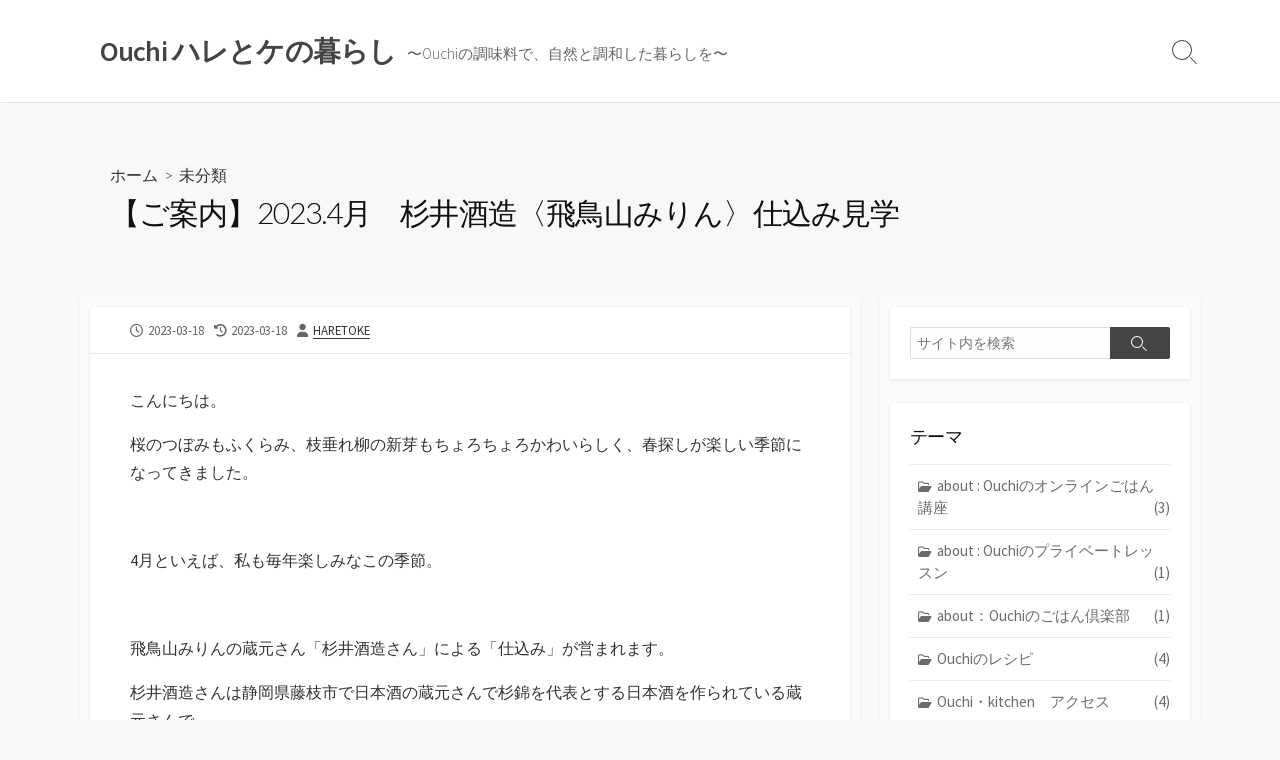

--- FILE ---
content_type: text/html; charset=UTF-8
request_url: https://blog.ouchi-haretokenokurashi.jp/2023/03/18/%E3%80%90%E3%81%94%E6%A1%88%E5%86%85%E3%80%912023-4%E6%9C%88%E3%80%80%E6%9D%89%E4%BA%95%E9%85%92%E9%80%A0%E3%80%88%E9%A3%9B%E9%B3%A5%E5%B1%B1%E3%81%BF%E3%82%8A%E3%82%93%E3%80%89%E4%BB%95%E8%BE%BC/
body_size: 18184
content:
<!DOCTYPE html>
<html dir="ltr" lang="ja" prefix="og: https://ogp.me/ns#" prefix="og: http://ogp.me/ns#">
<head>
	<meta charset="UTF-8">
	<meta name="viewport" content="width=device-width, initial-scale=1.0">
	<meta content="#00619f" name="theme-color">
	<link rel="profile" href="http://gmpg.org/xfn/11">
	<title>【ご案内】2023.4月 杉井酒造〈飛鳥山みりん〉仕込み見学 | Ouchi ハレとケの暮らし</title>

		<!-- All in One SEO 4.8.1.1 - aioseo.com -->
	<meta name="robots" content="max-image-preview:large" />
	<meta name="author" content="haretoke"/>
	<link rel="canonical" href="https://blog.ouchi-haretokenokurashi.jp/2023/03/18/%e3%80%90%e3%81%94%e6%a1%88%e5%86%85%e3%80%912023-4%e6%9c%88%e3%80%80%e6%9d%89%e4%ba%95%e9%85%92%e9%80%a0%e3%80%88%e9%a3%9b%e9%b3%a5%e5%b1%b1%e3%81%bf%e3%82%8a%e3%82%93%e3%80%89%e4%bb%95%e8%be%bc/" />
	<meta name="generator" content="All in One SEO (AIOSEO) 4.8.1.1" />
		<meta property="og:locale" content="ja_JP" />
		<meta property="og:site_name" content="Ouchi ハレとケの暮らし | 〜Ouchiの調味料で、自然と調和した暮らしを〜" />
		<meta property="og:type" content="article" />
		<meta property="og:title" content="【ご案内】2023.4月 杉井酒造〈飛鳥山みりん〉仕込み見学 | Ouchi ハレとケの暮らし" />
		<meta property="og:url" content="https://blog.ouchi-haretokenokurashi.jp/2023/03/18/%e3%80%90%e3%81%94%e6%a1%88%e5%86%85%e3%80%912023-4%e6%9c%88%e3%80%80%e6%9d%89%e4%ba%95%e9%85%92%e9%80%a0%e3%80%88%e9%a3%9b%e9%b3%a5%e5%b1%b1%e3%81%bf%e3%82%8a%e3%82%93%e3%80%89%e4%bb%95%e8%be%bc/" />
		<meta property="article:published_time" content="2023-03-18T08:57:00+00:00" />
		<meta property="article:modified_time" content="2023-03-18T08:58:35+00:00" />
		<meta name="twitter:card" content="summary_large_image" />
		<meta name="twitter:title" content="【ご案内】2023.4月 杉井酒造〈飛鳥山みりん〉仕込み見学 | Ouchi ハレとケの暮らし" />
		<script type="application/ld+json" class="aioseo-schema">
			{"@context":"https:\/\/schema.org","@graph":[{"@type":"Article","@id":"https:\/\/blog.ouchi-haretokenokurashi.jp\/2023\/03\/18\/%e3%80%90%e3%81%94%e6%a1%88%e5%86%85%e3%80%912023-4%e6%9c%88%e3%80%80%e6%9d%89%e4%ba%95%e9%85%92%e9%80%a0%e3%80%88%e9%a3%9b%e9%b3%a5%e5%b1%b1%e3%81%bf%e3%82%8a%e3%82%93%e3%80%89%e4%bb%95%e8%be%bc\/#article","name":"\u3010\u3054\u6848\u5185\u30112023.4\u6708 \u6749\u4e95\u9152\u9020\u3008\u98db\u9ce5\u5c71\u307f\u308a\u3093\u3009\u4ed5\u8fbc\u307f\u898b\u5b66 | Ouchi \u30cf\u30ec\u3068\u30b1\u306e\u66ae\u3089\u3057","headline":"\u3010\u3054\u6848\u5185\u30112023.4\u6708\u3000\u6749\u4e95\u9152\u9020\u3008\u98db\u9ce5\u5c71\u307f\u308a\u3093\u3009\u4ed5\u8fbc\u307f\u898b\u5b66","author":{"@id":"https:\/\/blog.ouchi-haretokenokurashi.jp\/author\/haretoke\/#author"},"publisher":{"@id":"https:\/\/blog.ouchi-haretokenokurashi.jp\/#organization"},"image":{"@type":"ImageObject","url":"https:\/\/blog.ouchi-haretokenokurashi.jp\/wp-content\/uploads\/2023\/03\/13c61c794decffd0fc916d72abad3cfc.png","width":940,"height":788},"datePublished":"2023-03-18T17:57:00+09:00","dateModified":"2023-03-18T17:58:35+09:00","inLanguage":"ja","mainEntityOfPage":{"@id":"https:\/\/blog.ouchi-haretokenokurashi.jp\/2023\/03\/18\/%e3%80%90%e3%81%94%e6%a1%88%e5%86%85%e3%80%912023-4%e6%9c%88%e3%80%80%e6%9d%89%e4%ba%95%e9%85%92%e9%80%a0%e3%80%88%e9%a3%9b%e9%b3%a5%e5%b1%b1%e3%81%bf%e3%82%8a%e3%82%93%e3%80%89%e4%bb%95%e8%be%bc\/#webpage"},"isPartOf":{"@id":"https:\/\/blog.ouchi-haretokenokurashi.jp\/2023\/03\/18\/%e3%80%90%e3%81%94%e6%a1%88%e5%86%85%e3%80%912023-4%e6%9c%88%e3%80%80%e6%9d%89%e4%ba%95%e9%85%92%e9%80%a0%e3%80%88%e9%a3%9b%e9%b3%a5%e5%b1%b1%e3%81%bf%e3%82%8a%e3%82%93%e3%80%89%e4%bb%95%e8%be%bc\/#webpage"},"articleSection":"\u672a\u5206\u985e"},{"@type":"BreadcrumbList","@id":"https:\/\/blog.ouchi-haretokenokurashi.jp\/2023\/03\/18\/%e3%80%90%e3%81%94%e6%a1%88%e5%86%85%e3%80%912023-4%e6%9c%88%e3%80%80%e6%9d%89%e4%ba%95%e9%85%92%e9%80%a0%e3%80%88%e9%a3%9b%e9%b3%a5%e5%b1%b1%e3%81%bf%e3%82%8a%e3%82%93%e3%80%89%e4%bb%95%e8%be%bc\/#breadcrumblist","itemListElement":[{"@type":"ListItem","@id":"https:\/\/blog.ouchi-haretokenokurashi.jp\/#listItem","position":1,"name":"\u5bb6","item":"https:\/\/blog.ouchi-haretokenokurashi.jp\/","nextItem":{"@type":"ListItem","@id":"https:\/\/blog.ouchi-haretokenokurashi.jp\/2023\/#listItem","name":"2023"}},{"@type":"ListItem","@id":"https:\/\/blog.ouchi-haretokenokurashi.jp\/2023\/#listItem","position":2,"name":"2023","item":"https:\/\/blog.ouchi-haretokenokurashi.jp\/2023\/","nextItem":{"@type":"ListItem","@id":"https:\/\/blog.ouchi-haretokenokurashi.jp\/2023\/03\/#listItem","name":"March"},"previousItem":{"@type":"ListItem","@id":"https:\/\/blog.ouchi-haretokenokurashi.jp\/#listItem","name":"\u5bb6"}},{"@type":"ListItem","@id":"https:\/\/blog.ouchi-haretokenokurashi.jp\/2023\/03\/#listItem","position":3,"name":"March","item":"https:\/\/blog.ouchi-haretokenokurashi.jp\/2023\/03\/","nextItem":{"@type":"ListItem","@id":"https:\/\/blog.ouchi-haretokenokurashi.jp\/2023\/03\/18\/#listItem","name":"18"},"previousItem":{"@type":"ListItem","@id":"https:\/\/blog.ouchi-haretokenokurashi.jp\/2023\/#listItem","name":"2023"}},{"@type":"ListItem","@id":"https:\/\/blog.ouchi-haretokenokurashi.jp\/2023\/03\/18\/#listItem","position":4,"name":"18","item":"https:\/\/blog.ouchi-haretokenokurashi.jp\/2023\/03\/18\/","nextItem":{"@type":"ListItem","@id":"https:\/\/blog.ouchi-haretokenokurashi.jp\/2023\/03\/18\/%e3%80%90%e3%81%94%e6%a1%88%e5%86%85%e3%80%912023-4%e6%9c%88%e3%80%80%e6%9d%89%e4%ba%95%e9%85%92%e9%80%a0%e3%80%88%e9%a3%9b%e9%b3%a5%e5%b1%b1%e3%81%bf%e3%82%8a%e3%82%93%e3%80%89%e4%bb%95%e8%be%bc\/#listItem","name":"\u3010\u3054\u6848\u5185\u30112023.4\u6708\u3000\u6749\u4e95\u9152\u9020\u3008\u98db\u9ce5\u5c71\u307f\u308a\u3093\u3009\u4ed5\u8fbc\u307f\u898b\u5b66"},"previousItem":{"@type":"ListItem","@id":"https:\/\/blog.ouchi-haretokenokurashi.jp\/2023\/03\/#listItem","name":"March"}},{"@type":"ListItem","@id":"https:\/\/blog.ouchi-haretokenokurashi.jp\/2023\/03\/18\/%e3%80%90%e3%81%94%e6%a1%88%e5%86%85%e3%80%912023-4%e6%9c%88%e3%80%80%e6%9d%89%e4%ba%95%e9%85%92%e9%80%a0%e3%80%88%e9%a3%9b%e9%b3%a5%e5%b1%b1%e3%81%bf%e3%82%8a%e3%82%93%e3%80%89%e4%bb%95%e8%be%bc\/#listItem","position":5,"name":"\u3010\u3054\u6848\u5185\u30112023.4\u6708\u3000\u6749\u4e95\u9152\u9020\u3008\u98db\u9ce5\u5c71\u307f\u308a\u3093\u3009\u4ed5\u8fbc\u307f\u898b\u5b66","previousItem":{"@type":"ListItem","@id":"https:\/\/blog.ouchi-haretokenokurashi.jp\/2023\/03\/18\/#listItem","name":"18"}}]},{"@type":"Organization","@id":"https:\/\/blog.ouchi-haretokenokurashi.jp\/#organization","name":"Ouchi \u30cf\u30ec\u3068\u30b1\u306e\u66ae\u3089\u3057","description":"\u301cOuchi\u306e\u8abf\u5473\u6599\u3067\u3001\u81ea\u7136\u3068\u8abf\u548c\u3057\u305f\u66ae\u3089\u3057\u3092\u301c","url":"https:\/\/blog.ouchi-haretokenokurashi.jp\/"},{"@type":"Person","@id":"https:\/\/blog.ouchi-haretokenokurashi.jp\/author\/haretoke\/#author","url":"https:\/\/blog.ouchi-haretokenokurashi.jp\/author\/haretoke\/","name":"haretoke"},{"@type":"WebPage","@id":"https:\/\/blog.ouchi-haretokenokurashi.jp\/2023\/03\/18\/%e3%80%90%e3%81%94%e6%a1%88%e5%86%85%e3%80%912023-4%e6%9c%88%e3%80%80%e6%9d%89%e4%ba%95%e9%85%92%e9%80%a0%e3%80%88%e9%a3%9b%e9%b3%a5%e5%b1%b1%e3%81%bf%e3%82%8a%e3%82%93%e3%80%89%e4%bb%95%e8%be%bc\/#webpage","url":"https:\/\/blog.ouchi-haretokenokurashi.jp\/2023\/03\/18\/%e3%80%90%e3%81%94%e6%a1%88%e5%86%85%e3%80%912023-4%e6%9c%88%e3%80%80%e6%9d%89%e4%ba%95%e9%85%92%e9%80%a0%e3%80%88%e9%a3%9b%e9%b3%a5%e5%b1%b1%e3%81%bf%e3%82%8a%e3%82%93%e3%80%89%e4%bb%95%e8%be%bc\/","name":"\u3010\u3054\u6848\u5185\u30112023.4\u6708 \u6749\u4e95\u9152\u9020\u3008\u98db\u9ce5\u5c71\u307f\u308a\u3093\u3009\u4ed5\u8fbc\u307f\u898b\u5b66 | Ouchi \u30cf\u30ec\u3068\u30b1\u306e\u66ae\u3089\u3057","inLanguage":"ja","isPartOf":{"@id":"https:\/\/blog.ouchi-haretokenokurashi.jp\/#website"},"breadcrumb":{"@id":"https:\/\/blog.ouchi-haretokenokurashi.jp\/2023\/03\/18\/%e3%80%90%e3%81%94%e6%a1%88%e5%86%85%e3%80%912023-4%e6%9c%88%e3%80%80%e6%9d%89%e4%ba%95%e9%85%92%e9%80%a0%e3%80%88%e9%a3%9b%e9%b3%a5%e5%b1%b1%e3%81%bf%e3%82%8a%e3%82%93%e3%80%89%e4%bb%95%e8%be%bc\/#breadcrumblist"},"author":{"@id":"https:\/\/blog.ouchi-haretokenokurashi.jp\/author\/haretoke\/#author"},"creator":{"@id":"https:\/\/blog.ouchi-haretokenokurashi.jp\/author\/haretoke\/#author"},"image":{"@type":"ImageObject","url":"https:\/\/blog.ouchi-haretokenokurashi.jp\/wp-content\/uploads\/2023\/03\/13c61c794decffd0fc916d72abad3cfc.png","@id":"https:\/\/blog.ouchi-haretokenokurashi.jp\/2023\/03\/18\/%e3%80%90%e3%81%94%e6%a1%88%e5%86%85%e3%80%912023-4%e6%9c%88%e3%80%80%e6%9d%89%e4%ba%95%e9%85%92%e9%80%a0%e3%80%88%e9%a3%9b%e9%b3%a5%e5%b1%b1%e3%81%bf%e3%82%8a%e3%82%93%e3%80%89%e4%bb%95%e8%be%bc\/#mainImage","width":940,"height":788},"primaryImageOfPage":{"@id":"https:\/\/blog.ouchi-haretokenokurashi.jp\/2023\/03\/18\/%e3%80%90%e3%81%94%e6%a1%88%e5%86%85%e3%80%912023-4%e6%9c%88%e3%80%80%e6%9d%89%e4%ba%95%e9%85%92%e9%80%a0%e3%80%88%e9%a3%9b%e9%b3%a5%e5%b1%b1%e3%81%bf%e3%82%8a%e3%82%93%e3%80%89%e4%bb%95%e8%be%bc\/#mainImage"},"datePublished":"2023-03-18T17:57:00+09:00","dateModified":"2023-03-18T17:58:35+09:00"},{"@type":"WebSite","@id":"https:\/\/blog.ouchi-haretokenokurashi.jp\/#website","url":"https:\/\/blog.ouchi-haretokenokurashi.jp\/","name":"Ouchi \u30cf\u30ec\u3068\u30b1\u306e\u66ae\u3089\u3057","description":"\u301cOuchi\u306e\u8abf\u5473\u6599\u3067\u3001\u81ea\u7136\u3068\u8abf\u548c\u3057\u305f\u66ae\u3089\u3057\u3092\u301c","inLanguage":"ja","publisher":{"@id":"https:\/\/blog.ouchi-haretokenokurashi.jp\/#organization"}}]}
		</script>
		<!-- All in One SEO -->

<link rel='dns-prefetch' href='//webfonts.xserver.jp' />
<link rel='dns-prefetch' href='//fonts.googleapis.com' />
<link rel="alternate" type="application/rss+xml" title="Ouchi ハレとケの暮らし &raquo; フィード" href="https://blog.ouchi-haretokenokurashi.jp/feed/" />
<link rel="alternate" type="application/rss+xml" title="Ouchi ハレとケの暮らし &raquo; コメントフィード" href="https://blog.ouchi-haretokenokurashi.jp/comments/feed/" />
<link rel="alternate" title="oEmbed (JSON)" type="application/json+oembed" href="https://blog.ouchi-haretokenokurashi.jp/wp-json/oembed/1.0/embed?url=https%3A%2F%2Fblog.ouchi-haretokenokurashi.jp%2F2023%2F03%2F18%2F%25e3%2580%2590%25e3%2581%2594%25e6%25a1%2588%25e5%2586%2585%25e3%2580%25912023-4%25e6%259c%2588%25e3%2580%2580%25e6%259d%2589%25e4%25ba%2595%25e9%2585%2592%25e9%2580%25a0%25e3%2580%2588%25e9%25a3%259b%25e9%25b3%25a5%25e5%25b1%25b1%25e3%2581%25bf%25e3%2582%258a%25e3%2582%2593%25e3%2580%2589%25e4%25bb%2595%25e8%25be%25bc%2F" />
<link rel="alternate" title="oEmbed (XML)" type="text/xml+oembed" href="https://blog.ouchi-haretokenokurashi.jp/wp-json/oembed/1.0/embed?url=https%3A%2F%2Fblog.ouchi-haretokenokurashi.jp%2F2023%2F03%2F18%2F%25e3%2580%2590%25e3%2581%2594%25e6%25a1%2588%25e5%2586%2585%25e3%2580%25912023-4%25e6%259c%2588%25e3%2580%2580%25e6%259d%2589%25e4%25ba%2595%25e9%2585%2592%25e9%2580%25a0%25e3%2580%2588%25e9%25a3%259b%25e9%25b3%25a5%25e5%25b1%25b1%25e3%2581%25bf%25e3%2582%258a%25e3%2582%2593%25e3%2580%2589%25e4%25bb%2595%25e8%25be%25bc%2F&#038;format=xml" />
<style id='wp-img-auto-sizes-contain-inline-css' type='text/css'>
img:is([sizes=auto i],[sizes^="auto," i]){contain-intrinsic-size:3000px 1500px}
/*# sourceURL=wp-img-auto-sizes-contain-inline-css */
</style>
<style id='wp-emoji-styles-inline-css' type='text/css'>

	img.wp-smiley, img.emoji {
		display: inline !important;
		border: none !important;
		box-shadow: none !important;
		height: 1em !important;
		width: 1em !important;
		margin: 0 0.07em !important;
		vertical-align: -0.1em !important;
		background: none !important;
		padding: 0 !important;
	}
/*# sourceURL=wp-emoji-styles-inline-css */
</style>
<style id='wp-block-library-inline-css' type='text/css'>
:root{--wp-block-synced-color:#7a00df;--wp-block-synced-color--rgb:122,0,223;--wp-bound-block-color:var(--wp-block-synced-color);--wp-editor-canvas-background:#ddd;--wp-admin-theme-color:#007cba;--wp-admin-theme-color--rgb:0,124,186;--wp-admin-theme-color-darker-10:#006ba1;--wp-admin-theme-color-darker-10--rgb:0,107,160.5;--wp-admin-theme-color-darker-20:#005a87;--wp-admin-theme-color-darker-20--rgb:0,90,135;--wp-admin-border-width-focus:2px}@media (min-resolution:192dpi){:root{--wp-admin-border-width-focus:1.5px}}.wp-element-button{cursor:pointer}:root .has-very-light-gray-background-color{background-color:#eee}:root .has-very-dark-gray-background-color{background-color:#313131}:root .has-very-light-gray-color{color:#eee}:root .has-very-dark-gray-color{color:#313131}:root .has-vivid-green-cyan-to-vivid-cyan-blue-gradient-background{background:linear-gradient(135deg,#00d084,#0693e3)}:root .has-purple-crush-gradient-background{background:linear-gradient(135deg,#34e2e4,#4721fb 50%,#ab1dfe)}:root .has-hazy-dawn-gradient-background{background:linear-gradient(135deg,#faaca8,#dad0ec)}:root .has-subdued-olive-gradient-background{background:linear-gradient(135deg,#fafae1,#67a671)}:root .has-atomic-cream-gradient-background{background:linear-gradient(135deg,#fdd79a,#004a59)}:root .has-nightshade-gradient-background{background:linear-gradient(135deg,#330968,#31cdcf)}:root .has-midnight-gradient-background{background:linear-gradient(135deg,#020381,#2874fc)}:root{--wp--preset--font-size--normal:16px;--wp--preset--font-size--huge:42px}.has-regular-font-size{font-size:1em}.has-larger-font-size{font-size:2.625em}.has-normal-font-size{font-size:var(--wp--preset--font-size--normal)}.has-huge-font-size{font-size:var(--wp--preset--font-size--huge)}.has-text-align-center{text-align:center}.has-text-align-left{text-align:left}.has-text-align-right{text-align:right}.has-fit-text{white-space:nowrap!important}#end-resizable-editor-section{display:none}.aligncenter{clear:both}.items-justified-left{justify-content:flex-start}.items-justified-center{justify-content:center}.items-justified-right{justify-content:flex-end}.items-justified-space-between{justify-content:space-between}.screen-reader-text{border:0;clip-path:inset(50%);height:1px;margin:-1px;overflow:hidden;padding:0;position:absolute;width:1px;word-wrap:normal!important}.screen-reader-text:focus{background-color:#ddd;clip-path:none;color:#444;display:block;font-size:1em;height:auto;left:5px;line-height:normal;padding:15px 23px 14px;text-decoration:none;top:5px;width:auto;z-index:100000}html :where(.has-border-color){border-style:solid}html :where([style*=border-top-color]){border-top-style:solid}html :where([style*=border-right-color]){border-right-style:solid}html :where([style*=border-bottom-color]){border-bottom-style:solid}html :where([style*=border-left-color]){border-left-style:solid}html :where([style*=border-width]){border-style:solid}html :where([style*=border-top-width]){border-top-style:solid}html :where([style*=border-right-width]){border-right-style:solid}html :where([style*=border-bottom-width]){border-bottom-style:solid}html :where([style*=border-left-width]){border-left-style:solid}html :where(img[class*=wp-image-]){height:auto;max-width:100%}:where(figure){margin:0 0 1em}html :where(.is-position-sticky){--wp-admin--admin-bar--position-offset:var(--wp-admin--admin-bar--height,0px)}@media screen and (max-width:600px){html :where(.is-position-sticky){--wp-admin--admin-bar--position-offset:0px}}

/*# sourceURL=wp-block-library-inline-css */
</style><style id='global-styles-inline-css' type='text/css'>
:root{--wp--preset--aspect-ratio--square: 1;--wp--preset--aspect-ratio--4-3: 4/3;--wp--preset--aspect-ratio--3-4: 3/4;--wp--preset--aspect-ratio--3-2: 3/2;--wp--preset--aspect-ratio--2-3: 2/3;--wp--preset--aspect-ratio--16-9: 16/9;--wp--preset--aspect-ratio--9-16: 9/16;--wp--preset--color--black: #000000;--wp--preset--color--cyan-bluish-gray: #abb8c3;--wp--preset--color--white: #ffffff;--wp--preset--color--pale-pink: #f78da7;--wp--preset--color--vivid-red: #cf2e2e;--wp--preset--color--luminous-vivid-orange: #ff6900;--wp--preset--color--luminous-vivid-amber: #fcb900;--wp--preset--color--light-green-cyan: #7bdcb5;--wp--preset--color--vivid-green-cyan: #00d084;--wp--preset--color--pale-cyan-blue: #8ed1fc;--wp--preset--color--vivid-cyan-blue: #0693e3;--wp--preset--color--vivid-purple: #9b51e0;--wp--preset--gradient--vivid-cyan-blue-to-vivid-purple: linear-gradient(135deg,rgb(6,147,227) 0%,rgb(155,81,224) 100%);--wp--preset--gradient--light-green-cyan-to-vivid-green-cyan: linear-gradient(135deg,rgb(122,220,180) 0%,rgb(0,208,130) 100%);--wp--preset--gradient--luminous-vivid-amber-to-luminous-vivid-orange: linear-gradient(135deg,rgb(252,185,0) 0%,rgb(255,105,0) 100%);--wp--preset--gradient--luminous-vivid-orange-to-vivid-red: linear-gradient(135deg,rgb(255,105,0) 0%,rgb(207,46,46) 100%);--wp--preset--gradient--very-light-gray-to-cyan-bluish-gray: linear-gradient(135deg,rgb(238,238,238) 0%,rgb(169,184,195) 100%);--wp--preset--gradient--cool-to-warm-spectrum: linear-gradient(135deg,rgb(74,234,220) 0%,rgb(151,120,209) 20%,rgb(207,42,186) 40%,rgb(238,44,130) 60%,rgb(251,105,98) 80%,rgb(254,248,76) 100%);--wp--preset--gradient--blush-light-purple: linear-gradient(135deg,rgb(255,206,236) 0%,rgb(152,150,240) 100%);--wp--preset--gradient--blush-bordeaux: linear-gradient(135deg,rgb(254,205,165) 0%,rgb(254,45,45) 50%,rgb(107,0,62) 100%);--wp--preset--gradient--luminous-dusk: linear-gradient(135deg,rgb(255,203,112) 0%,rgb(199,81,192) 50%,rgb(65,88,208) 100%);--wp--preset--gradient--pale-ocean: linear-gradient(135deg,rgb(255,245,203) 0%,rgb(182,227,212) 50%,rgb(51,167,181) 100%);--wp--preset--gradient--electric-grass: linear-gradient(135deg,rgb(202,248,128) 0%,rgb(113,206,126) 100%);--wp--preset--gradient--midnight: linear-gradient(135deg,rgb(2,3,129) 0%,rgb(40,116,252) 100%);--wp--preset--font-size--small: 13px;--wp--preset--font-size--medium: 20px;--wp--preset--font-size--large: 36px;--wp--preset--font-size--x-large: 42px;--wp--preset--spacing--20: 0.44rem;--wp--preset--spacing--30: 0.67rem;--wp--preset--spacing--40: 1rem;--wp--preset--spacing--50: 1.5rem;--wp--preset--spacing--60: 2.25rem;--wp--preset--spacing--70: 3.38rem;--wp--preset--spacing--80: 5.06rem;--wp--preset--shadow--natural: 6px 6px 9px rgba(0, 0, 0, 0.2);--wp--preset--shadow--deep: 12px 12px 50px rgba(0, 0, 0, 0.4);--wp--preset--shadow--sharp: 6px 6px 0px rgba(0, 0, 0, 0.2);--wp--preset--shadow--outlined: 6px 6px 0px -3px rgb(255, 255, 255), 6px 6px rgb(0, 0, 0);--wp--preset--shadow--crisp: 6px 6px 0px rgb(0, 0, 0);}:where(.is-layout-flex){gap: 0.5em;}:where(.is-layout-grid){gap: 0.5em;}body .is-layout-flex{display: flex;}.is-layout-flex{flex-wrap: wrap;align-items: center;}.is-layout-flex > :is(*, div){margin: 0;}body .is-layout-grid{display: grid;}.is-layout-grid > :is(*, div){margin: 0;}:where(.wp-block-columns.is-layout-flex){gap: 2em;}:where(.wp-block-columns.is-layout-grid){gap: 2em;}:where(.wp-block-post-template.is-layout-flex){gap: 1.25em;}:where(.wp-block-post-template.is-layout-grid){gap: 1.25em;}.has-black-color{color: var(--wp--preset--color--black) !important;}.has-cyan-bluish-gray-color{color: var(--wp--preset--color--cyan-bluish-gray) !important;}.has-white-color{color: var(--wp--preset--color--white) !important;}.has-pale-pink-color{color: var(--wp--preset--color--pale-pink) !important;}.has-vivid-red-color{color: var(--wp--preset--color--vivid-red) !important;}.has-luminous-vivid-orange-color{color: var(--wp--preset--color--luminous-vivid-orange) !important;}.has-luminous-vivid-amber-color{color: var(--wp--preset--color--luminous-vivid-amber) !important;}.has-light-green-cyan-color{color: var(--wp--preset--color--light-green-cyan) !important;}.has-vivid-green-cyan-color{color: var(--wp--preset--color--vivid-green-cyan) !important;}.has-pale-cyan-blue-color{color: var(--wp--preset--color--pale-cyan-blue) !important;}.has-vivid-cyan-blue-color{color: var(--wp--preset--color--vivid-cyan-blue) !important;}.has-vivid-purple-color{color: var(--wp--preset--color--vivid-purple) !important;}.has-black-background-color{background-color: var(--wp--preset--color--black) !important;}.has-cyan-bluish-gray-background-color{background-color: var(--wp--preset--color--cyan-bluish-gray) !important;}.has-white-background-color{background-color: var(--wp--preset--color--white) !important;}.has-pale-pink-background-color{background-color: var(--wp--preset--color--pale-pink) !important;}.has-vivid-red-background-color{background-color: var(--wp--preset--color--vivid-red) !important;}.has-luminous-vivid-orange-background-color{background-color: var(--wp--preset--color--luminous-vivid-orange) !important;}.has-luminous-vivid-amber-background-color{background-color: var(--wp--preset--color--luminous-vivid-amber) !important;}.has-light-green-cyan-background-color{background-color: var(--wp--preset--color--light-green-cyan) !important;}.has-vivid-green-cyan-background-color{background-color: var(--wp--preset--color--vivid-green-cyan) !important;}.has-pale-cyan-blue-background-color{background-color: var(--wp--preset--color--pale-cyan-blue) !important;}.has-vivid-cyan-blue-background-color{background-color: var(--wp--preset--color--vivid-cyan-blue) !important;}.has-vivid-purple-background-color{background-color: var(--wp--preset--color--vivid-purple) !important;}.has-black-border-color{border-color: var(--wp--preset--color--black) !important;}.has-cyan-bluish-gray-border-color{border-color: var(--wp--preset--color--cyan-bluish-gray) !important;}.has-white-border-color{border-color: var(--wp--preset--color--white) !important;}.has-pale-pink-border-color{border-color: var(--wp--preset--color--pale-pink) !important;}.has-vivid-red-border-color{border-color: var(--wp--preset--color--vivid-red) !important;}.has-luminous-vivid-orange-border-color{border-color: var(--wp--preset--color--luminous-vivid-orange) !important;}.has-luminous-vivid-amber-border-color{border-color: var(--wp--preset--color--luminous-vivid-amber) !important;}.has-light-green-cyan-border-color{border-color: var(--wp--preset--color--light-green-cyan) !important;}.has-vivid-green-cyan-border-color{border-color: var(--wp--preset--color--vivid-green-cyan) !important;}.has-pale-cyan-blue-border-color{border-color: var(--wp--preset--color--pale-cyan-blue) !important;}.has-vivid-cyan-blue-border-color{border-color: var(--wp--preset--color--vivid-cyan-blue) !important;}.has-vivid-purple-border-color{border-color: var(--wp--preset--color--vivid-purple) !important;}.has-vivid-cyan-blue-to-vivid-purple-gradient-background{background: var(--wp--preset--gradient--vivid-cyan-blue-to-vivid-purple) !important;}.has-light-green-cyan-to-vivid-green-cyan-gradient-background{background: var(--wp--preset--gradient--light-green-cyan-to-vivid-green-cyan) !important;}.has-luminous-vivid-amber-to-luminous-vivid-orange-gradient-background{background: var(--wp--preset--gradient--luminous-vivid-amber-to-luminous-vivid-orange) !important;}.has-luminous-vivid-orange-to-vivid-red-gradient-background{background: var(--wp--preset--gradient--luminous-vivid-orange-to-vivid-red) !important;}.has-very-light-gray-to-cyan-bluish-gray-gradient-background{background: var(--wp--preset--gradient--very-light-gray-to-cyan-bluish-gray) !important;}.has-cool-to-warm-spectrum-gradient-background{background: var(--wp--preset--gradient--cool-to-warm-spectrum) !important;}.has-blush-light-purple-gradient-background{background: var(--wp--preset--gradient--blush-light-purple) !important;}.has-blush-bordeaux-gradient-background{background: var(--wp--preset--gradient--blush-bordeaux) !important;}.has-luminous-dusk-gradient-background{background: var(--wp--preset--gradient--luminous-dusk) !important;}.has-pale-ocean-gradient-background{background: var(--wp--preset--gradient--pale-ocean) !important;}.has-electric-grass-gradient-background{background: var(--wp--preset--gradient--electric-grass) !important;}.has-midnight-gradient-background{background: var(--wp--preset--gradient--midnight) !important;}.has-small-font-size{font-size: var(--wp--preset--font-size--small) !important;}.has-medium-font-size{font-size: var(--wp--preset--font-size--medium) !important;}.has-large-font-size{font-size: var(--wp--preset--font-size--large) !important;}.has-x-large-font-size{font-size: var(--wp--preset--font-size--x-large) !important;}
/*# sourceURL=global-styles-inline-css */
</style>

<style id='classic-theme-styles-inline-css' type='text/css'>
/*! This file is auto-generated */
.wp-block-button__link{color:#fff;background-color:#32373c;border-radius:9999px;box-shadow:none;text-decoration:none;padding:calc(.667em + 2px) calc(1.333em + 2px);font-size:1.125em}.wp-block-file__button{background:#32373c;color:#fff;text-decoration:none}
/*# sourceURL=/wp-includes/css/classic-themes.min.css */
</style>
<link rel='stylesheet' id='GoogleFonts-css' href='//fonts.googleapis.com/css?family=Lato%3A300%2C400%2C700&#038;display=swap&#038;ver=1.0.0' type='text/css' media='all' />
<link rel='stylesheet' id='cd-style-css' href='https://blog.ouchi-haretokenokurashi.jp/wp-content/themes/coldbox/assets/css/style.min.css?ver=1.9.5' type='text/css' media='all' />
<style id='cd-style-inline-css' type='text/css'>
.prev .post-thumbnail{background-image:url("https://blog.ouchi-haretokenokurashi.jp/wp-content/uploads/2023/01/65FBCF18-F71E-452C-9BA5-4A5235CF63B2-2-768x768.jpg")}
.next .post-thumbnail{background-image:url("https://blog.ouchi-haretokenokurashi.jp/wp-content/uploads/2023/03/IMG_4845-e1679989272721.jpg")}
@media screen and (max-width:640px){.grid-view .article,.grid-view .page,.grid-view .post{width:100%}}
/*# sourceURL=cd-style-inline-css */
</style>
<link rel='stylesheet' id='SourceSansPro-css' href='//fonts.googleapis.com/css?family=Source+Sans+Pro%3A300%2C400%2C400i%2C600%2C600i%2C700&#038;display=swap&#038;ver=1.0.0' type='text/css' media='all' />
<style id='akismet-widget-style-inline-css' type='text/css'>

			.a-stats {
				--akismet-color-mid-green: #357b49;
				--akismet-color-white: #fff;
				--akismet-color-light-grey: #f6f7f7;

				max-width: 350px;
				width: auto;
			}

			.a-stats * {
				all: unset;
				box-sizing: border-box;
			}

			.a-stats strong {
				font-weight: 600;
			}

			.a-stats a.a-stats__link,
			.a-stats a.a-stats__link:visited,
			.a-stats a.a-stats__link:active {
				background: var(--akismet-color-mid-green);
				border: none;
				box-shadow: none;
				border-radius: 8px;
				color: var(--akismet-color-white);
				cursor: pointer;
				display: block;
				font-family: -apple-system, BlinkMacSystemFont, 'Segoe UI', 'Roboto', 'Oxygen-Sans', 'Ubuntu', 'Cantarell', 'Helvetica Neue', sans-serif;
				font-weight: 500;
				padding: 12px;
				text-align: center;
				text-decoration: none;
				transition: all 0.2s ease;
			}

			/* Extra specificity to deal with TwentyTwentyOne focus style */
			.widget .a-stats a.a-stats__link:focus {
				background: var(--akismet-color-mid-green);
				color: var(--akismet-color-white);
				text-decoration: none;
			}

			.a-stats a.a-stats__link:hover {
				filter: brightness(110%);
				box-shadow: 0 4px 12px rgba(0, 0, 0, 0.06), 0 0 2px rgba(0, 0, 0, 0.16);
			}

			.a-stats .count {
				color: var(--akismet-color-white);
				display: block;
				font-size: 1.5em;
				line-height: 1.4;
				padding: 0 13px;
				white-space: nowrap;
			}
		
/*# sourceURL=akismet-widget-style-inline-css */
</style>
<link rel='stylesheet' id='dashicons-css' href='https://blog.ouchi-haretokenokurashi.jp/wp-includes/css/dashicons.min.css?ver=6.9' type='text/css' media='all' />
<link rel='stylesheet' id='my-calendar-reset-css' href='https://blog.ouchi-haretokenokurashi.jp/wp-content/plugins/my-calendar/css/reset.css?ver=3.5.21' type='text/css' media='all' />
<style id='my-calendar-reset-inline-css' type='text/css'>

/* Styles by My Calendar - Joe Dolson https://www.joedolson.com/ */

.my-calendar-modal .event-title svg { background-color: #a21111; padding: 3px; }
.mc-main .mc_1day- .event-title, .mc-main .mc_1day- .event-title a { background: #a21111 !important; color: #ffffff !important; }
.mc-main .mc_1day- .event-title button { background: #a21111 !important; color: #ffffff !important; }
.mc-main .mc_1day- .event-title a:hover, .mc-main .mc_1day- .event-title a:focus { background: #6f0000 !important;}
.mc-main .mc_1day- .event-title button:hover, .mc-main .mc_1day- .event-title button:focus { background: #6f0000 !important;}
.my-calendar-modal .event-title svg { background-color: #624736; padding: 3px; }
.mc-main .mc_7 .event-title, .mc-main .mc_7 .event-title a { background: #624736 !important; color: #ffffff !important; }
.mc-main .mc_7 .event-title button { background: #624736 !important; color: #ffffff !important; }
.mc-main .mc_7 .event-title a:hover, .mc-main .mc_7 .event-title a:focus { background: #2f1403 !important;}
.mc-main .mc_7 .event-title button:hover, .mc-main .mc_7 .event-title button:focus { background: #2f1403 !important;}
.my-calendar-modal .event-title svg { background-color: #dfba1e; padding: 3px; }
.mc-main .mc_10 .event-title, .mc-main .mc_10 .event-title a { background: #dfba1e !important; color: #000000 !important; }
.mc-main .mc_10 .event-title button { background: #dfba1e !important; color: #000000 !important; }
.mc-main .mc_10 .event-title a:hover, .mc-main .mc_10 .event-title a:focus { background: #ffed51 !important;}
.mc-main .mc_10 .event-title button:hover, .mc-main .mc_10 .event-title button:focus { background: #ffed51 !important;}
.mc-main, .mc-event, .my-calendar-modal, .my-calendar-modal-overlay {--close-button: #b32d2e; --search-highlight-bg: #f5e6ab; --navbar-background: transparent; --nav-button-bg: #fff; --nav-button-color: #313233; --nav-button-border: #313233; --nav-input-border: #313233; --nav-input-background: #fff; --nav-input-color: #313233; --grid-cell-border: #0000001f; --grid-header-border: #313233; --grid-header-color: #313233; --grid-header-bg: transparent; --grid-cell-background: transparent; --current-day-border: #313233; --current-day-color: #313233; --current-day-bg: transparent; --date-has-events-bg: #313233; --date-has-events-color: #f6f7f7; --primary-dark: #313233; --primary-light: #f6f7f7; --secondary-light: #fff; --secondary-dark: #000; --highlight-dark: #646970; --highlight-light: #f0f0f1; --calendar-heading: clamp( 1.125rem, 24px, 2.5rem ); --event-title: clamp( 1.25rem, 24px, 2.5rem ); --grid-date: 16px; --grid-date-heading: clamp( .75rem, 16px, 1.5rem ); --modal-title: 1.5rem; --navigation-controls: clamp( .75rem, 16px, 1.5rem ); --card-heading: 1.125rem; --list-date: 1.25rem; --author-card: clamp( .75rem, 14px, 1.5rem); --single-event-title: clamp( 1.25rem, 24px, 2.5rem ); --mini-time-text: clamp( .75rem, 14px 1.25rem ); --list-event-date: 1.25rem; --list-event-title: 1.2rem; --category-mc_1day-: #a21111; --category-mc_7: #624736; --category-mc_10: #dfba1e; }
/*# sourceURL=my-calendar-reset-inline-css */
</style>
<script type="text/javascript" src="https://blog.ouchi-haretokenokurashi.jp/wp-includes/js/jquery/jquery.min.js?ver=3.7.1" id="jquery-core-js"></script>
<script type="text/javascript" src="https://blog.ouchi-haretokenokurashi.jp/wp-includes/js/jquery/jquery-migrate.min.js?ver=3.4.1" id="jquery-migrate-js"></script>
<script type="text/javascript" src="//webfonts.xserver.jp/js/xserverv3.js?fadein=0&amp;ver=2.0.8" id="typesquare_std-js"></script>
<script type="text/javascript" src="https://blog.ouchi-haretokenokurashi.jp/wp-includes/js/dist/vendor/wp-polyfill.min.js?ver=3.15.0" id="wp-polyfill-js"></script>
<script type="text/javascript" defer src="https://blog.ouchi-haretokenokurashi.jp/wp-content/themes/coldbox/assets/js/min/scripts.js?ver=1.9.5" id="cd-script-js"></script>
<link rel="https://api.w.org/" href="https://blog.ouchi-haretokenokurashi.jp/wp-json/" /><link rel="alternate" title="JSON" type="application/json" href="https://blog.ouchi-haretokenokurashi.jp/wp-json/wp/v2/posts/1767" /><link rel="EditURI" type="application/rsd+xml" title="RSD" href="https://blog.ouchi-haretokenokurashi.jp/xmlrpc.php?rsd" />
<meta name="generator" content="WordPress 6.9" />
<link rel='shortlink' href='https://blog.ouchi-haretokenokurashi.jp/?p=1767' />
<link rel="amphtml" href="https://blog.ouchi-haretokenokurashi.jp/2023/03/18/%e3%80%90%e3%81%94%e6%a1%88%e5%86%85%e3%80%912023-4%e6%9c%88%e3%80%80%e6%9d%89%e4%ba%95%e9%85%92%e9%80%a0%e3%80%88%e9%a3%9b%e9%b3%a5%e5%b1%b1%e3%81%bf%e3%82%8a%e3%82%93%e3%80%89%e4%bb%95%e8%be%bc/?amp=1">
<!-- Coldbox Addon Open Graph -->
<meta name="description" content="こんにちは。 桜のつぼみもふくらみ、枝垂れ柳の新芽もちょろちょろかわいらしく、春探しが楽しい季節になってきました。 &nbsp; 4月といえば、私も毎年楽しみなこの季節。 &nbsp; 飛鳥..."/>
<meta property="og:title" content="【ご案内】2023.4月 杉井酒造〈飛鳥山みりん〉仕込み見学 | Ouchi ハレとケの暮らし"/>
<meta property="og:description" content="こんにちは。 桜のつぼみもふくらみ、枝垂れ柳の新芽もちょろちょろかわいらしく、春探しが楽しい季節になってきました。 &nbsp; 4月といえば、私も毎年楽しみなこの季節。 &nbsp; 飛鳥..."/>
<meta property="og:type" content="article"/>
<meta property="og:url" content="https://blog.ouchi-haretokenokurashi.jp/2023/03/18/%E3%80%90%E3%81%94%E6%A1%88%E5%86%85%E3%80%912023-4%E6%9C%88%E3%80%80%E6%9D%89%E4%BA%95%E9%85%92%E9%80%A0%E3%80%88%E9%A3%9B%E9%B3%A5%E5%B1%B1%E3%81%BF%E3%82%8A%E3%82%93%E3%80%89%E4%BB%95%E8%BE%BC"/>
<meta property="og:site_name" content="Ouchi ハレとケの暮らし"/>
<meta property="og:image" content="https://blog.ouchi-haretokenokurashi.jp/wp-content/uploads/2023/03/13c61c794decffd0fc916d72abad3cfc-500x250.png"/>
<meta name="twitter:card" content="summary_large_image" />
<meta name="twitter:domain" content="https://blog.ouchi-haretokenokurashi.jp" />
<meta property="og:locale" content="ja" />
<meta property="article:published_time" content="2023-03-18T17:57:00+09:00" />
<meta property="article:modified_time" content="2023-03-18T17:58:35+09:00" />
<!-- /Coldbox Addon Open Graph -->

<link rel="stylesheet" href="https://blog.ouchi-haretokenokurashi.jp/wp-content/plugins/count-per-day/counter.css" type="text/css" />
<link rel="icon" href="https://blog.ouchi-haretokenokurashi.jp/wp-content/uploads/2025/04/cropped-IMG_0982-1-32x32.jpg" sizes="32x32" />
<link rel="icon" href="https://blog.ouchi-haretokenokurashi.jp/wp-content/uploads/2025/04/cropped-IMG_0982-1-192x192.jpg" sizes="192x192" />
<link rel="apple-touch-icon" href="https://blog.ouchi-haretokenokurashi.jp/wp-content/uploads/2025/04/cropped-IMG_0982-1-180x180.jpg" />
<meta name="msapplication-TileImage" content="https://blog.ouchi-haretokenokurashi.jp/wp-content/uploads/2025/04/cropped-IMG_0982-1-270x270.jpg" />
</head>

<body class="wp-singular post-template-default single single-post postid-1767 single-format-standard wp-theme-coldbox sticky-header right-sidebar-s1 header-column">

	
<a class="skip-link screen-reader-text noscroll" href="#content">
	コンテンツへスキップ</a>


	<header id="header" class="header" role="banner">

		<div class="header-inner container">

			<div class="site-info">

				<a href="https://blog.ouchi-haretokenokurashi.jp" title="Ouchi ハレとケの暮らし"><h2 class="site-title">Ouchi ハレとケの暮らし</h2></a>
									<p class="site-description">〜Ouchiの調味料で、自然と調和した暮らしを〜</p>
							</div>

			
			
				
				<button class="search-toggle">
					<span class="icon search" aria-hidden="true"></span>
					<span class="screen-reader-text">検索切り替え</span>
				</button>
				
			

		</div>

</header>


	<main id="main" class="main-single" role="main">

		<article id="post-1767" class="main-inner post-1767 post type-post status-publish format-standard has-post-thumbnail hentry category-1">

				<header class="title-box">
		<div class="title-box-inner container">
			<div class="breadcrumb"><a href="https://blog.ouchi-haretokenokurashi.jp">ホーム</a>&nbsp;&nbsp;&gt;&nbsp;&nbsp;<a href="https://blog.ouchi-haretokenokurashi.jp/category/%e6%9c%aa%e5%88%86%e9%a1%9e/" rel="category tag">未分類</a></div>
			<h1 class="post-title">【ご案内】2023.4月　杉井酒造〈飛鳥山みりん〉仕込み見学</h1>
		</div>
	</header>
	
			<div class="container-outer">

				<div class="container">

					<div id="content" class="content">

						<div class="content-inner">

							<div class="content-inside">

								<footer class="post-meta content-box">

									
																		
																					<p class="post-date-wrapper">
												<span class="far fa-clock" aria-hidden="true"></span>
												<span class="screen-reader-text">公開日</span>
												<time class="post-date" datetime="2023-03-18T17:57:00+09:00">2023-03-18</time>
											</p>
																				<p class="post-modified-wrapper">
											<span class="fas fa-history" aria-hidden="true"></span>
											<span class="screen-reader-text">最終更新日</span>
											<time class="post-modified" datetime="2023-03-18T17:58:35+09:00">2023-03-18</time>
										</p>

																			
									
																			<p class="post-author">
											<span class="fas fa-user" aria-hidden="true"></span>
											<span class="screen-reader-text">投稿者</span>
											<a href="https://blog.ouchi-haretokenokurashi.jp/author/haretoke/" title="haretoke の投稿" rel="author">haretoke</a>										</p>
									
																	</footer>

								

								<div class="entry content-box">
									<div class="entry-inner"><p>こんにちは。</p>
<p>桜のつぼみもふくらみ、枝垂れ柳の新芽もちょろちょろかわいらしく、春探しが楽しい季節になってきました。</p>
<p>&nbsp;</p>
<p>4月といえば、私も毎年楽しみなこの季節。</p>
<p>&nbsp;</p>
<p>飛鳥山みりんの蔵元さん「杉井酒造さん」による「仕込み」が営まれます。</p>
<p>杉井酒造さんは静岡県藤枝市で日本酒の蔵元さんで杉錦を代表とする日本酒を作られている蔵元さんで</p>
<p>飛鳥山みりんという、それはそれは上品でやさしい「みりん」も作られています。</p>
<p>&nbsp;</p>
<p>&nbsp;</p>
<p><img fetchpriority="high" decoding="async" class="size-medium wp-image-1775 alignleft" src="https://blog.ouchi-haretokenokurashi.jp/wp-content/uploads/2023/03/15351F83-00CB-4160-80C6-D8E6840CB290_1_102_o-225x300.jpeg" alt="" width="225" height="300" srcset="https://blog.ouchi-haretokenokurashi.jp/wp-content/uploads/2023/03/15351F83-00CB-4160-80C6-D8E6840CB290_1_102_o-225x300.jpeg 225w, https://blog.ouchi-haretokenokurashi.jp/wp-content/uploads/2023/03/15351F83-00CB-4160-80C6-D8E6840CB290_1_102_o-768x1024.jpeg 768w, https://blog.ouchi-haretokenokurashi.jp/wp-content/uploads/2023/03/15351F83-00CB-4160-80C6-D8E6840CB290_1_102_o-1152x1536.jpeg 1152w, https://blog.ouchi-haretokenokurashi.jp/wp-content/uploads/2023/03/15351F83-00CB-4160-80C6-D8E6840CB290_1_102_o.jpeg 1536w" sizes="(max-width: 225px) 100vw, 225px" /></p>
<p>&nbsp;</p>
<p>&nbsp;</p>
<p>&nbsp;</p>
<p>&nbsp;</p>
<p>&nbsp;</p>
<p>&nbsp;</p>
<p>&nbsp;</p>
<p>&nbsp;</p>
<p>&nbsp;</p>
<p>その仕込み作業が1年でこの4月に数回、営まれるんですね。</p>
<p>&nbsp;</p>
<p><img decoding="async" class="alignnone size-medium wp-image-1777" src="https://blog.ouchi-haretokenokurashi.jp/wp-content/uploads/2023/03/BA57E0E9-028C-4DDA-AF07-033805CB1C92_1_102_a-1-225x300.jpeg" alt="" width="225" height="300" srcset="https://blog.ouchi-haretokenokurashi.jp/wp-content/uploads/2023/03/BA57E0E9-028C-4DDA-AF07-033805CB1C92_1_102_a-1-225x300.jpeg 225w, https://blog.ouchi-haretokenokurashi.jp/wp-content/uploads/2023/03/BA57E0E9-028C-4DDA-AF07-033805CB1C92_1_102_a-1-768x1024.jpeg 768w, https://blog.ouchi-haretokenokurashi.jp/wp-content/uploads/2023/03/BA57E0E9-028C-4DDA-AF07-033805CB1C92_1_102_a-1-1152x1536.jpeg 1152w, https://blog.ouchi-haretokenokurashi.jp/wp-content/uploads/2023/03/BA57E0E9-028C-4DDA-AF07-033805CB1C92_1_102_a-1-1536x2048.jpeg 1536w, https://blog.ouchi-haretokenokurashi.jp/wp-content/uploads/2023/03/BA57E0E9-028C-4DDA-AF07-033805CB1C92_1_102_a-1-scaled.jpeg 1920w" sizes="(max-width: 225px) 100vw, 225px" /></p>
<p>（画像：原料のモチモチのもち米が蒸され運ばれていきます）</p>
<p>&nbsp;</p>
<p>&nbsp;</p>
<p>4月に仕込んで</p>
<p>6月に絞り。</p>
<p>その後、熟成期間を経て　約一年かけてあの上品な飛鳥山みりんが誕生します。</p>
<p>&nbsp;</p>
<p>大きな蔵元さんでは自動化されている作業も</p>
<p>杉井さんでは今でも職人さんの手仕事ですすめられます。</p>
<p>&nbsp;</p>
<p><img decoding="async" class="alignnone size-medium wp-image-1774" src="https://blog.ouchi-haretokenokurashi.jp/wp-content/uploads/2023/03/3DD29F6C-592C-44BF-98A4-B7F0EE3E11BC_1_105_c-225x300.jpeg" alt="" width="225" height="300" srcset="https://blog.ouchi-haretokenokurashi.jp/wp-content/uploads/2023/03/3DD29F6C-592C-44BF-98A4-B7F0EE3E11BC_1_105_c-225x300.jpeg 225w, https://blog.ouchi-haretokenokurashi.jp/wp-content/uploads/2023/03/3DD29F6C-592C-44BF-98A4-B7F0EE3E11BC_1_105_c.jpeg 768w" sizes="(max-width: 225px) 100vw, 225px" /></p>
<p>&nbsp;</p>
<p>こだわられた原料や熟成期間はもちろん</p>
<p>淡々と、そこに集中して淡々と作業をこなされる職人さん方の向き合い方までもが</p>
<p>みりんに投影されているように感じてしまいますね。</p>
<p>深いです（笑）</p>
<p>&nbsp;</p>
<p>&nbsp;</p>
<p>みりんをはじめ昔ながらの調味料は</p>
<p>不思議とお互いを引き立て合い</p>
<p>素材のおいしさを引き出す、静かな力もち。</p>
<p>しかも、上品に。</p>
<p>&nbsp;</p>
<p>だからおうち〜ずでも　みりんはお母さん役なんです。</p>
<p>私のイメージです（笑）</p>
<p><img loading="lazy" decoding="async" class="alignnone size-medium wp-image-959" src="https://blog.ouchi-haretokenokurashi.jp/wp-content/uploads/2019/11/5CB1CA18-97FA-4150-A2D4-6FD3964C59E7-300x200.jpeg" alt="" width="300" height="200" srcset="https://blog.ouchi-haretokenokurashi.jp/wp-content/uploads/2019/11/5CB1CA18-97FA-4150-A2D4-6FD3964C59E7-300x200.jpeg 300w, https://blog.ouchi-haretokenokurashi.jp/wp-content/uploads/2019/11/5CB1CA18-97FA-4150-A2D4-6FD3964C59E7.jpeg 560w" sizes="auto, (max-width: 300px) 100vw, 300px" /></p>
<p>↑ Ouchiハレとケの暮らしの仲間「おうちーず」</p>
<p>&nbsp;</p>
<p>&nbsp;</p>
<p><span style="font-size: 16px; color: #800000;"><strong>そんな「杉井酒造さんのみりん仕込み見学とおいしいランチ」を企画しました。</strong></span></p>
<p>&nbsp;</p>
<p><img loading="lazy" decoding="async" class="alignnone size-medium wp-image-1779" src="https://blog.ouchi-haretokenokurashi.jp/wp-content/uploads/2023/03/13c61c794decffd0fc916d72abad3cfc-300x251.png" alt="" width="300" height="251" srcset="https://blog.ouchi-haretokenokurashi.jp/wp-content/uploads/2023/03/13c61c794decffd0fc916d72abad3cfc-300x251.png 300w, https://blog.ouchi-haretokenokurashi.jp/wp-content/uploads/2023/03/13c61c794decffd0fc916d72abad3cfc-768x644.png 768w, https://blog.ouchi-haretokenokurashi.jp/wp-content/uploads/2023/03/13c61c794decffd0fc916d72abad3cfc.png 940w" sizes="auto, (max-width: 300px) 100vw, 300px" /></p>
<p>&nbsp;</p>
<p>今年もこの4月と6月の作業を見学させていただけることになり</p>
<p>OuchiのLINEにご登録いただいている方に限りの募集です。</p>
<p>&nbsp;</p>
<p>当日は　杜氏でもある杉井社長のお話を伺いながらみりんの仕込みを流れに沿って見せていただきます。</p>
<p>&nbsp;</p>
<p>知識も大事ですが、<strong><span style="color: #800000;">感じることはもっと大事</span>。</strong></p>
<p>飛鳥山みりん大好き！にも磨きがかかり、使うときの想いもさらに温かくなることでしょう。</p>
<p>&nbsp;</p>
<p>静岡の方には地元にこんな蔵元さんがいらっしゃるんだ！ということを知っていただきたいですし</p>
<p>県外の方にも、静岡の魅力のひとつとしてご紹介できたらうれしいです。</p>
<p>&nbsp;</p>
<p>&nbsp;</p>
<p>さらに今回はランチ付き♬</p>
<p>杉井さんから車で10分ほどのところにある中華のお店にお邪魔します。</p>
<p>&nbsp;</p>
<p>&nbsp;</p>
<p>プロのお料理とともに「お料理のことや調味料のこと」ほかにもいろいろ</p>
<p>おしゃべりしながら、楽しい1日になったらいいな〜</p>
<p>&nbsp;</p>
<p>&nbsp;</p>
<p>皆様のご参加をお待ちしておりますね！</p>
<p>&nbsp;</p>
<p>&nbsp;</p>
<p>∈∋∈∋∈∋∈∋∈∋∈∋∈∋∈∋∈∋∈∋</p>
<p>&nbsp;</p>
<p><span style="color: #800000;"><strong>杉井酒造さん「飛鳥山みりん」の仕込み見学とtradさんの中華ランチ</strong></span></p>
<p>&nbsp;</p>
<p><img loading="lazy" decoding="async" class="alignnone size-medium wp-image-1779" src="https://blog.ouchi-haretokenokurashi.jp/wp-content/uploads/2023/03/13c61c794decffd0fc916d72abad3cfc-300x251.png" alt="" width="300" height="251" srcset="https://blog.ouchi-haretokenokurashi.jp/wp-content/uploads/2023/03/13c61c794decffd0fc916d72abad3cfc-300x251.png 300w, https://blog.ouchi-haretokenokurashi.jp/wp-content/uploads/2023/03/13c61c794decffd0fc916d72abad3cfc-768x644.png 768w, https://blog.ouchi-haretokenokurashi.jp/wp-content/uploads/2023/03/13c61c794decffd0fc916d72abad3cfc.png 940w" sizes="auto, (max-width: 300px) 100vw, 300px" /></p>
<p>&nbsp;</p>
<p>&#x25b6;︎日時</p>
<p>2022.4.4(火)　9:00〜13:30ごろ解散</p>
<p>〜ざっくりの予定〜</p>
<p>9:00 杉井酒造さん現地集合</p>
<p>11:30 trad〜温故知新〜さんでランチ</p>
<p>13:30ごろ解散予定</p>
<p>&nbsp;</p>
<p>&#x25b6;︎定員</p>
<p>10名</p>
<p>&nbsp;</p>
<p>&#x25b6;︎参加費</p>
<p>3500円（当日、現金にて集金させていただきます）</p>
<p>&nbsp;</p>
<p>&#x25b6;︎その他、お願い等</p>
<p>＊杉井さんの<span style="text-decoration: underline;">駐車場が５台まで</span>となりますのでお車ご希望の方が多い場合は別途相談させていただく場合がございます</p>
<p>＊当日の詳細（交通手段やランチ会場での合流方法など）につきましては、お申込の方に別途ご案内します</p>
<p>＊キャンセルにつきましては、ランチの予約などの都合があるため出来るだけお早めにご連絡ください</p>
<p>＊杉井酒造さんでは見学の後、飛鳥山みりんはもちろん　杉錦をはじめとする日本酒もご購入いただけますので、お酒がお好きな方はぜひ。</p>
<p>＊見学後、ランチまで時間が空いた場合は　KOmart・藤枝高柳店さんの調味料コーナーにお邪魔するのもいいかな〜と思っています。</p>
<p>&nbsp;</p>
<p>&#x25b6;︎お申込方法</p>
<p>こちらの<a href="https://ws.formzu.net/sfgen/S488683842/">お申込フォーム</a>にご記入ください</p>
<p>＊フォーム送信後に届く、メールも必ずご一読ください。</p>
<p>&nbsp;</p>
<p>&#x25b6;︎ご参考サイト</p>
<p>杉井酒造さん　<a href="http://suginishiki.com/">HP</a></p>
<p>trad ~温故知新~さん　<a href="https://instagram.com/trad.ki?igshid=YmMyMTA2M2Y=">Instagram</a></p>
<p>杉井さんもtradさんも素敵な方々です。ぜひご覧ください♬</p>
<p>&nbsp;</p>
<p>&nbsp;</p>
<p>&nbsp;</p>
</div>
																		<div class="btm-post-meta">
																					<p class="post-btm-cats"><span class="meta-label">カテゴリー:</span><a href="https://blog.ouchi-haretokenokurashi.jp/category/%e6%9c%aa%e5%88%86%e9%a1%9e/" rel="category tag">未分類</a> </p>
																																																		</div>
																			
<div class="author-box">
	<div class="author-thumbnail">
			</div>
	<div class="author-content">
		<div class="author-infomation">
			<p class="author-name">haretoke</p>
			<div class="author-links">
							</div>
		</div>
		<p class="author-description"></p>
	</div>
</div>
																	</div>


									<section id="sns-buttons" class="content-box sns-buttons single-bottom">
		<h2 id="sns-btn-bottom-head" class="content-box-heading">シェアする</h2>
		<ul class="share-list-container">

							<li class="twitter balloon-btn">
					<div class="share">
						<a class="share-inner" href="http://twitter.com/intent/tweet?url=https%3A%2F%2Fblog.ouchi-haretokenokurashi.jp%2F2023%2F03%2F18%2F%25e3%2580%2590%25e3%2581%2594%25e6%25a1%2588%25e5%2586%2585%25e3%2580%25912023-4%25e6%259c%2588%25e3%2580%2580%25e6%259d%2589%25e4%25ba%2595%25e9%2585%2592%25e9%2580%25a0%25e3%2580%2588%25e9%25a3%259b%25e9%25b3%25a5%25e5%25b1%25b1%25e3%2581%25bf%25e3%2582%258a%25e3%2582%2593%25e3%2580%2589%25e4%25bb%2595%25e8%25be%25bc%2F&text=%E3%80%90%E3%81%94%E6%A1%88%E5%86%85%E3%80%912023.4%E6%9C%88%20%E6%9D%89%E4%BA%95%E9%85%92%E9%80%A0%E3%80%88%E9%A3%9B%E9%B3%A5%E5%B1%B1%E3%81%BF%E3%82%8A%E3%82%93%E3%80%89%E4%BB%95%E8%BE%BC%E3%81%BF%E8%A6%8B%E5%AD%A6%20%7C%20Ouchi%20%E3%83%8F%E3%83%AC%E3%81%A8%E3%82%B1%E3%81%AE%E6%9A%AE%E3%82%89%E3%81%97%7C%20Ouchi%20%E3%83%8F%E3%83%AC%E3%81%A8%E3%82%B1%E3%81%AE%E6%9A%AE%E3%82%89%E3%81%97&tw_p=tweetbutton" target="_blank">
							<span class="share-icon icon-twitter fab fa-twitter">
								<span class="screen-reader-text">Twitter でシェア</span>
							</span>
						</a>
					</div>
									</li>
			
							<li class="hatena balloon-btn">
					<div class="share">
						<a class="share-inner" href="http://b.hatena.ne.jp/add?mode=confirm&url=https%3A%2F%2Fblog.ouchi-haretokenokurashi.jp%2F2023%2F03%2F18%2F%25e3%2580%2590%25e3%2581%2594%25e6%25a1%2588%25e5%2586%2585%25e3%2580%25912023-4%25e6%259c%2588%25e3%2580%2580%25e6%259d%2589%25e4%25ba%2595%25e9%2585%2592%25e9%2580%25a0%25e3%2580%2588%25e9%25a3%259b%25e9%25b3%25a5%25e5%25b1%25b1%25e3%2581%25bf%25e3%2582%258a%25e3%2582%2593%25e3%2580%2589%25e4%25bb%2595%25e8%25be%25bc%2F&title=%E3%80%90%E3%81%94%E6%A1%88%E5%86%85%E3%80%912023.4%E6%9C%88%20%E6%9D%89%E4%BA%95%E9%85%92%E9%80%A0%E3%80%88%E9%A3%9B%E9%B3%A5%E5%B1%B1%E3%81%BF%E3%82%8A%E3%82%93%E3%80%89%E4%BB%95%E8%BE%BC%E3%81%BF%E8%A6%8B%E5%AD%A6%20%7C%20Ouchi%20%E3%83%8F%E3%83%AC%E3%81%A8%E3%82%B1%E3%81%AE%E6%9A%AE%E3%82%89%E3%81%97%7C%20Ouchi%20%E3%83%8F%E3%83%AC%E3%81%A8%E3%82%B1%E3%81%AE%E6%9A%AE%E3%82%89%E3%81%97" target="_blank">
							<span class="share-icon si si-hatenabookmark">
								<span class="screen-reader-text">はてなブックマークに保存</span>
							</span>
						</a>
					</div>
									</li>
			
							<li class="line balloon-btn">
					<div class="share">
						<a class="share-inner" href="https://social-plugins.line.me/lineit/share?url=https%3A%2F%2Fblog.ouchi-haretokenokurashi.jp%2F2023%2F03%2F18%2F%25e3%2580%2590%25e3%2581%2594%25e6%25a1%2588%25e5%2586%2585%25e3%2580%25912023-4%25e6%259c%2588%25e3%2580%2580%25e6%259d%2589%25e4%25ba%2595%25e9%2585%2592%25e9%2580%25a0%25e3%2580%2588%25e9%25a3%259b%25e9%25b3%25a5%25e5%25b1%25b1%25e3%2581%25bf%25e3%2582%258a%25e3%2582%2593%25e3%2580%2589%25e4%25bb%2595%25e8%25be%25bc%2F&title=%E3%80%90%E3%81%94%E6%A1%88%E5%86%85%E3%80%912023.4%E6%9C%88%20%E6%9D%89%E4%BA%95%E9%85%92%E9%80%A0%E3%80%88%E9%A3%9B%E9%B3%A5%E5%B1%B1%E3%81%BF%E3%82%8A%E3%82%93%E3%80%89%E4%BB%95%E8%BE%BC%E3%81%BF%E8%A6%8B%E5%AD%A6%20%7C%20Ouchi%20%E3%83%8F%E3%83%AC%E3%81%A8%E3%82%B1%E3%81%AE%E6%9A%AE%E3%82%89%E3%81%97%7C%20Ouchi%20%E3%83%8F%E3%83%AC%E3%81%A8%E3%82%B1%E3%81%AE%E6%9A%AE%E3%82%89%E3%81%97" target="_blank">
							<span class="share-icon icon-line fab fa-line">
								<span class="screen-reader-text">LINE でシェア</span>
							</span>
						</a>
					</div>
				</li>
			
							<li class="facebook balloon-btn">
					<div class="share">
						<a class="share-inner" href="http://www.facebook.com/sharer.php?src=bm&u=https%3A%2F%2Fblog.ouchi-haretokenokurashi.jp%2F2023%2F03%2F18%2F%25e3%2580%2590%25e3%2581%2594%25e6%25a1%2588%25e5%2586%2585%25e3%2580%25912023-4%25e6%259c%2588%25e3%2580%2580%25e6%259d%2589%25e4%25ba%2595%25e9%2585%2592%25e9%2580%25a0%25e3%2580%2588%25e9%25a3%259b%25e9%25b3%25a5%25e5%25b1%25b1%25e3%2581%25bf%25e3%2582%258a%25e3%2582%2593%25e3%2580%2589%25e4%25bb%2595%25e8%25be%25bc%2F&t=%E3%80%90%E3%81%94%E6%A1%88%E5%86%85%E3%80%912023.4%E6%9C%88%20%E6%9D%89%E4%BA%95%E9%85%92%E9%80%A0%E3%80%88%E9%A3%9B%E9%B3%A5%E5%B1%B1%E3%81%BF%E3%82%8A%E3%82%93%E3%80%89%E4%BB%95%E8%BE%BC%E3%81%BF%E8%A6%8B%E5%AD%A6%20%7C%20Ouchi%20%E3%83%8F%E3%83%AC%E3%81%A8%E3%82%B1%E3%81%AE%E6%9A%AE%E3%82%89%E3%81%97%7C%20Ouchi%20%E3%83%8F%E3%83%AC%E3%81%A8%E3%82%B1%E3%81%AE%E6%9A%AE%E3%82%89%E3%81%97" target="_blank">
							<span class="share-icon icon-facebook fab fa-facebook">
								<span class="screen-reader-text">Facebook でシェア</span>
							</span>
						</a>
					</div>
									</li>
			
							<li class="pocket balloon-btn">
					<div class="share">
						<a class="share-inner" href="https://getpocket.com/edit?url=https%3A%2F%2Fblog.ouchi-haretokenokurashi.jp%2F2023%2F03%2F18%2F%25e3%2580%2590%25e3%2581%2594%25e6%25a1%2588%25e5%2586%2585%25e3%2580%25912023-4%25e6%259c%2588%25e3%2580%2580%25e6%259d%2589%25e4%25ba%2595%25e9%2585%2592%25e9%2580%25a0%25e3%2580%2588%25e9%25a3%259b%25e9%25b3%25a5%25e5%25b1%25b1%25e3%2581%25bf%25e3%2582%258a%25e3%2582%2593%25e3%2580%2589%25e4%25bb%2595%25e8%25be%25bc%2F&title=%E3%80%90%E3%81%94%E6%A1%88%E5%86%85%E3%80%912023.4%E6%9C%88%20%E6%9D%89%E4%BA%95%E9%85%92%E9%80%A0%E3%80%88%E9%A3%9B%E9%B3%A5%E5%B1%B1%E3%81%BF%E3%82%8A%E3%82%93%E3%80%89%E4%BB%95%E8%BE%BC%E3%81%BF%E8%A6%8B%E5%AD%A6%20%7C%20Ouchi%20%E3%83%8F%E3%83%AC%E3%81%A8%E3%82%B1%E3%81%AE%E6%9A%AE%E3%82%89%E3%81%97%7C%20Ouchi%20%E3%83%8F%E3%83%AC%E3%81%A8%E3%82%B1%E3%81%AE%E6%9A%AE%E3%82%89%E3%81%97" target="_blank">
							<span class="share-icon icon-pocket fab fa-get-pocket">
								<span class="screen-reader-text">Pocket に保存</span>
							</span>
						</a>
					</div>
									</li>
			
							<li class="feedly balloon-btn">
					<div class="share">
						<a class="share-inner" href="https://feedly.com/i/subscription/feed/https://blog.ouchi-haretokenokurashi.jp/feed/" target="_blank">
							<span class="share-icon si si-feedly">
								<span class="screen-reader-text">Feedly で購読</span>
							</span>
						</a>
					</div>
									</li>
			
		</ul>
	</section>
	


	<section class="related-posts content-box">

		<h2 class="related-head content-box-heading">関連投稿</h2>
		<ul class="related-posts-list">


			
				<li class="related-article">
					<article class="post-185 post type-post status-publish format-standard has-post-thumbnail hentry category-1">

						<figure class="post-thumbnail">
							<a href="https://blog.ouchi-haretokenokurashi.jp/2019/01/17/%e3%81%82%e3%82%8c%e3%82%82%e3%81%93%e3%82%8c%e3%82%82%e5%a1%a9%e9%ba%b9%e3%81%a7%e3%80%82%e3%83%87%e3%83%a2%e3%81%ae%e9%ad%85%e5%8a%9b%e3%80%82/">
								<img width="500" height="250" src="https://blog.ouchi-haretokenokurashi.jp/wp-content/uploads/2019/01/6AFFF799-9A4B-495E-B1C4-B816E795DA2B-500x250.jpeg" class="attachment-cd-medium size-cd-medium wp-post-image" alt="" decoding="async" loading="lazy" />							</a>
						</figure>

						<div class="post-content">
							<div class="post-category"><a href="https://blog.ouchi-haretokenokurashi.jp/category/%e6%9c%aa%e5%88%86%e9%a1%9e/" rel="category tag">未分類</a></div>
							<h3 class="post-title"><a href="https://blog.ouchi-haretokenokurashi.jp/2019/01/17/%e3%81%82%e3%82%8c%e3%82%82%e3%81%93%e3%82%8c%e3%82%82%e5%a1%a9%e9%ba%b9%e3%81%a7%e3%80%82%e3%83%87%e3%83%a2%e3%81%ae%e9%ad%85%e5%8a%9b%e3%80%82/">あれもこれも塩麹で。デモの魅力。</a></h3>
						</div>

					</article>
				</li>

			
				<li class="related-article">
					<article class="post-331 post type-post status-publish format-standard has-post-thumbnail hentry category-1">

						<figure class="post-thumbnail">
							<a href="https://blog.ouchi-haretokenokurashi.jp/2019/03/01/%e3%80%90%e3%82%ab%e3%83%ac%e3%83%b3%e3%83%80%e3%83%bc%e3%80%914%e6%9c%88%e3%81%ae%e3%82%b9%e3%82%b1%e3%82%b8%e3%83%a5%e3%83%bc%e3%83%abup%e3%81%97%e3%81%be%e3%81%97%e3%81%9f/">
								<img width="500" height="250" src="https://blog.ouchi-haretokenokurashi.jp/wp-content/uploads/2019/01/86A2EBB6-C5E1-446E-9676-EF793C146F9A-500x250.jpeg" class="attachment-cd-medium size-cd-medium wp-post-image" alt="" decoding="async" loading="lazy" />							</a>
						</figure>

						<div class="post-content">
							<div class="post-category"><a href="https://blog.ouchi-haretokenokurashi.jp/category/%e6%9c%aa%e5%88%86%e9%a1%9e/" rel="category tag">未分類</a></div>
							<h3 class="post-title"><a href="https://blog.ouchi-haretokenokurashi.jp/2019/03/01/%e3%80%90%e3%82%ab%e3%83%ac%e3%83%b3%e3%83%80%e3%83%bc%e3%80%914%e6%9c%88%e3%81%ae%e3%82%b9%e3%82%b1%e3%82%b8%e3%83%a5%e3%83%bc%e3%83%abup%e3%81%97%e3%81%be%e3%81%97%e3%81%9f/">【カレンダー】3.4月の空席状況です</a></h3>
						</div>

					</article>
				</li>

			
				<li class="related-article">
					<article class="post-154 post type-post status-publish format-standard has-post-thumbnail hentry category-1">

						<figure class="post-thumbnail">
							<a href="https://blog.ouchi-haretokenokurashi.jp/2019/01/01/%e3%81%8a%e3%81%9b%e3%81%a1%e3%81%a7%e3%83%8f%e3%83%ac%e3%81%a8%e3%82%b1%e3%80%82/">
								<img width="500" height="250" src="https://blog.ouchi-haretokenokurashi.jp/wp-content/uploads/2019/01/B018EC23-051D-4724-9207-554B2697719C-500x250.jpeg" class="attachment-cd-medium size-cd-medium wp-post-image" alt="" decoding="async" loading="lazy" />							</a>
						</figure>

						<div class="post-content">
							<div class="post-category"><a href="https://blog.ouchi-haretokenokurashi.jp/category/%e6%9c%aa%e5%88%86%e9%a1%9e/" rel="category tag">未分類</a></div>
							<h3 class="post-title"><a href="https://blog.ouchi-haretokenokurashi.jp/2019/01/01/%e3%81%8a%e3%81%9b%e3%81%a1%e3%81%a7%e3%83%8f%e3%83%ac%e3%81%a8%e3%82%b1%e3%80%82/">おせちでハレとケ。</a></h3>
						</div>

					</article>
				</li>

			
				<li class="related-article">
					<article class="post-1136 post type-post status-publish format-standard has-post-thumbnail hentry category-1">

						<figure class="post-thumbnail">
							<a href="https://blog.ouchi-haretokenokurashi.jp/2019/11/26/%e5%87%ba%e5%bc%b5%e6%95%99%e5%ae%a4%e3%81%ae%e3%81%8a%e3%81%8b%e3%81%92%e3%80%82/">
								<img width="500" height="250" src="https://blog.ouchi-haretokenokurashi.jp/wp-content/uploads/2019/07/AF1C5FB0-6D96-4574-BC36-AE18EEC85CAA-500x250.jpeg" class="attachment-cd-medium size-cd-medium wp-post-image" alt="" decoding="async" loading="lazy" />							</a>
						</figure>

						<div class="post-content">
							<div class="post-category"><a href="https://blog.ouchi-haretokenokurashi.jp/category/%e6%9c%aa%e5%88%86%e9%a1%9e/" rel="category tag">未分類</a></div>
							<h3 class="post-title"><a href="https://blog.ouchi-haretokenokurashi.jp/2019/11/26/%e5%87%ba%e5%bc%b5%e6%95%99%e5%ae%a4%e3%81%ae%e3%81%8a%e3%81%8b%e3%81%92%e3%80%82/">出張教室のおかげ。</a></h3>
						</div>

					</article>
				</li>

			
				<li class="related-article">
					<article class="post-2460 post type-post status-publish format-standard has-post-thumbnail hentry category-1">

						<figure class="post-thumbnail">
							<a href="https://blog.ouchi-haretokenokurashi.jp/2025/12/07/2026-1-nikuman-lesson/">
								<img width="500" height="250" src="https://blog.ouchi-haretokenokurashi.jp/wp-content/uploads/2025/12/e62fc2c9f3b4a6468c04900f147ea4a8-500x250.png" class="attachment-cd-medium size-cd-medium wp-post-image" alt="" decoding="async" loading="lazy" />							</a>
						</figure>

						<div class="post-content">
							<div class="post-category"><a href="https://blog.ouchi-haretokenokurashi.jp/category/%e6%9c%aa%e5%88%86%e9%a1%9e/" rel="category tag">未分類</a></div>
							<h3 class="post-title"><a href="https://blog.ouchi-haretokenokurashi.jp/2025/12/07/2026-1-nikuman-lesson/">【ご案内】2026.1月 対面レッスン　「蒸篭 de 米粉肉まん」</a></h3>
						</div>

					</article>
				</li>

			
				<li class="related-article">
					<article class="post-1983 post type-post status-publish format-standard has-post-thumbnail hentry category-about-ouchi category-1">

						<figure class="post-thumbnail">
							<a href="https://blog.ouchi-haretokenokurashi.jp/2023/09/27/1983/">
								<img width="500" height="250" src="https://blog.ouchi-haretokenokurashi.jp/wp-content/uploads/2023/09/454902e6dd24cb60ddbee6d058ac6246-500x250.png" class="attachment-cd-medium size-cd-medium wp-post-image" alt="" decoding="async" loading="lazy" />							</a>
						</figure>

						<div class="post-content">
							<div class="post-category"><a href="https://blog.ouchi-haretokenokurashi.jp/category/about-ouchi%e3%81%ae%e3%82%aa%e3%83%b3%e3%83%a9%e3%82%a4%e3%83%b3%e3%81%94%e3%81%af%e3%82%93%e8%ac%9b%e5%ba%a7/" rel="category tag">about : Ouchiのオンラインごはん講座</a> / <a href="https://blog.ouchi-haretokenokurashi.jp/category/%e6%9c%aa%e5%88%86%e9%a1%9e/" rel="category tag">未分類</a></div>
							<h3 class="post-title"><a href="https://blog.ouchi-haretokenokurashi.jp/2023/09/27/1983/">【ご案内】Ouchiのオンラインごはん講座　2023.10月の会</a></h3>
						</div>

					</article>
				</li>

			
		</ul>

		
	</section>



<nav class="post-nav">

	<ul>

		<li class="prev"><a href="https://blog.ouchi-haretokenokurashi.jp/2023/01/22/%e3%80%90%e3%81%94%e6%a1%88%e5%86%85%e3%80%912022-2%e6%9c%88%e9%96%8b%e5%82%ac%e3%80%80ftw%e5%bc%8f%e9%85%b5%e7%b4%a0%e7%8e%84%e7%b1%b3%e3%81%ae%e7%82%8a%e3%81%8d%e6%96%b9%e3%83%bb%e9%bb%92%e5%8d%83/" rel="prev"><div class="post-thumbnail"></div> <span class="chevron-left" aria-hidden="true"></span> <p class="nav-title">前の投稿</p> <p class="post-title">【ご案内】2022.2月開催　FTW式酵素玄米の炊き方・黒千石大豆味噌教室</p></a></li><li class="next"><a href="https://blog.ouchi-haretokenokurashi.jp/2023/03/28/%e3%80%90%e5%8f%82%e5%8a%a0%e5%8b%9f%e9%9b%86%e4%b8%ad%e3%80%91komart-fine%e3%81%95%e3%81%be%e3%82%b3%e3%83%a9%e3%83%9c%e4%bc%81%e7%94%bb%e3%80%80%e7%a5%9e%e3%82%81%e3%82%93%e3%81%a4%e3%82%86%e3%81%a8/" rel="next"><div class="post-thumbnail"></div> <span class="chevron-right" aria-hidden="true"></span> <p class="nav-title">次の投稿</p> <p class="post-title">【参加募集中】KOmart fineさまコラボ企画　神めんつゆとぽん酢を作る会</p></a></li>
	</ul>

</nav>


							</div><!--/.content-inside-->

						</div><!--/.content-inner-->

					</div><!--/.content-->

					

	<aside id="sidebar-s1" class="sidebar-s1" role="complementary">

		<div class="sidebar">

			<div class="sidebar-inner">

				<section id="search-2" class="widget widget_search">
<form method="get" class="search-form" action="https://blog.ouchi-haretokenokurashi.jp/" role="search">
	<label for="search-form2" class="screen-reader-text">検索</label>
	<input type="search" class="search-inner" name="s" id="search-form2" placeholder="サイト内を検索" value=""/>
	<button type="submit" class="search-submit">
		<span class="icon search" aria-hidden="true"></span>
		<span class="screen-reader-text">検索</span>
	</button>
</form>
</section><section id="categories-2" class="widget widget_categories"><h2 class="widget-title">テーマ</h2>
			<ul>
					<li class="cat-item cat-item-50"><a href="https://blog.ouchi-haretokenokurashi.jp/category/about-ouchi%e3%81%ae%e3%82%aa%e3%83%b3%e3%83%a9%e3%82%a4%e3%83%b3%e3%81%94%e3%81%af%e3%82%93%e8%ac%9b%e5%ba%a7/">about : Ouchiのオンラインごはん講座 <span class="count">(3)</span></a>
</li>
	<li class="cat-item cat-item-51"><a href="https://blog.ouchi-haretokenokurashi.jp/category/about-ouchi%e3%81%ae%e3%83%97%e3%83%a9%e3%82%a4%e3%83%99%e3%83%bc%e3%83%88%e3%83%ac%e3%83%83%e3%82%b9%e3%83%b3/">about : Ouchiのプライベートレッスン <span class="count">(1)</span></a>
</li>
	<li class="cat-item cat-item-58"><a href="https://blog.ouchi-haretokenokurashi.jp/category/about%ef%bc%9aouchi%e3%81%ae%e3%81%94%e3%81%af%e3%82%93%e5%80%b6%e6%a5%bd%e9%83%a8/">about：Ouchiのごはん倶楽部 <span class="count">(1)</span></a>
</li>
	<li class="cat-item cat-item-40"><a href="https://blog.ouchi-haretokenokurashi.jp/category/ouchi%e3%81%ae%e3%83%ac%e3%82%b7%e3%83%94/">Ouchiのレシピ <span class="count">(4)</span></a>
</li>
	<li class="cat-item cat-item-25"><a href="https://blog.ouchi-haretokenokurashi.jp/category/ouchikitchen-access/">Ouchi・kitchen　アクセス <span class="count">(4)</span></a>
</li>
	<li class="cat-item cat-item-54"><a href="https://blog.ouchi-haretokenokurashi.jp/category/%e3%82%a4%e3%83%99%e3%83%b3%e3%83%88%e3%81%ae%e3%81%94%e6%a1%88%e5%86%85/">【ご案内】イベント・出店など <span class="count">(5)</span></a>
</li>
	<li class="cat-item cat-item-59"><a href="https://blog.ouchi-haretokenokurashi.jp/category/%e3%80%90%e3%81%94%e6%a1%88%e5%86%85%e3%80%91%e5%af%be%e9%9d%a2%e3%83%ac%e3%83%83%e3%82%b9%e3%83%b3/">【ご案内】対面レッスン <span class="count">(2)</span></a>
</li>
	<li class="cat-item cat-item-53"><a href="https://blog.ouchi-haretokenokurashi.jp/category/%e3%81%8a%e6%96%99%e7%90%86%e4%b8%8a%e6%89%8b%e3%81%aeroadmap/">お料理上手までのROADMAP <span class="count">(2)</span></a>
</li>
	<li class="cat-item cat-item-2"><a href="https://blog.ouchi-haretokenokurashi.jp/category/%e3%81%94%e3%81%82%e3%81%84%e3%81%95%e3%81%a4/">ごあいさつ <span class="count">(8)</span></a>
</li>
	<li class="cat-item cat-item-52"><a href="https://blog.ouchi-haretokenokurashi.jp/category/%e3%81%94%e3%81%af%e3%82%93%e8%ac%9b%e5%ba%a7%e3%80%80%e9%99%90%e5%ae%9a%e8%a8%98%e4%ba%8b/">ごはん講座　限定記事 <span class="count">(1)</span></a>
</li>
	<li class="cat-item cat-item-1"><a href="https://blog.ouchi-haretokenokurashi.jp/category/%e6%9c%aa%e5%88%86%e9%a1%9e/">未分類 <span class="count">(165)</span></a>
</li>
			</ul>

			</section>
		<section id="recent-posts-2" class="widget widget_recent_entries">
		<h2 class="widget-title">最近の投稿</h2>
		<ul>
											<li>
					<a href="https://blog.ouchi-haretokenokurashi.jp/2025/12/07/2026-1-nikuman-lesson/">【ご案内】2026.1月 対面レッスン　「蒸篭 de 米粉肉まん」</a>
									</li>
											<li>
					<a href="https://blog.ouchi-haretokenokurashi.jp/2025/11/12/2025ouchi-winter-gift/">Ouchiのギフトセット「冬の贈りもの」</a>
									</li>
											<li>
					<a href="https://blog.ouchi-haretokenokurashi.jp/2025/10/07/202511-xmaslesson/">【ご案内】2025.11月対面レッスン　ローストチキンで彩る クリスマスの食卓</a>
									</li>
											<li>
					<a href="https://blog.ouchi-haretokenokurashi.jp/2025/08/29/tokyo-buncha/">TOKYO　Bun Chaの旅</a>
									</li>
											<li>
					<a href="https://blog.ouchi-haretokenokurashi.jp/2025/08/27/shimiruvietnam/">残暑にやさしい ベトナムごはん</a>
									</li>
					</ul>

		</section><section id="rss-2" class="widget widget_rss"><h2 class="widget-title"><a class="rsswidget rss-widget-feed" href="https://blog.ouchi-haretokenokurashi.jp?feed=rss2"><img class="rss-widget-icon" style="border:0" width="14" height="14" src="https://blog.ouchi-haretokenokurashi.jp/wp-includes/images/rss.png" alt="RSS" loading="lazy" /></a> <a class="rsswidget rss-widget-title" href="https://blog.ouchi-haretokenokurashi.jp/">Ouchi ハレとケの暮らし</a></h2><ul><li><a class='rsswidget' href='https://blog.ouchi-haretokenokurashi.jp/2025/12/07/2026-1-nikuman-lesson/'>【ご案内】2026.1月 対面レッスン　「蒸篭 de 米粉肉まん」</a></li><li><a class='rsswidget' href='https://blog.ouchi-haretokenokurashi.jp/2025/11/12/2025ouchi-winter-gift/'>Ouchiのギフトセット「冬の贈りもの」</a></li><li><a class='rsswidget' href='https://blog.ouchi-haretokenokurashi.jp/2025/10/07/202511-xmaslesson/'>【ご案内】2025.11月対面レッスン　ローストチキンで彩る クリスマスの食卓</a></li><li><a class='rsswidget' href='https://blog.ouchi-haretokenokurashi.jp/2025/08/29/tokyo-buncha/'>TOKYO　Bun Chaの旅</a></li><li><a class='rsswidget' href='https://blog.ouchi-haretokenokurashi.jp/2025/08/27/shimiruvietnam/'>残暑にやさしい ベトナムごはん</a></li><li><a class='rsswidget' href='https://blog.ouchi-haretokenokurashi.jp/2025/08/06/202509-vietnamgohan/'>【ご案内】2025.9月　対面レッスン　〜添えて、和えて ベトナムごはん〜</a></li><li><a class='rsswidget' href='https://blog.ouchi-haretokenokurashi.jp/2025/05/07/202506-otonanahamburger/'>【ご案内】2025.6月　夏野菜ピクルスと大人なハンバーガー（満席御礼）</a></li><li><a class='rsswidget' href='https://blog.ouchi-haretokenokurashi.jp/2025/02/04/202503-haruinari/'>【レッスン詳細】2025.3月　Ouchiの1dayレッスン</a></li><li><a class='rsswidget' href='https://blog.ouchi-haretokenokurashi.jp/2025/02/04/%EF%BC%91day-lesson-%E9%A4%83%E5%AD%90%E3%81%A8%E3%82%AD%E3%83%A0%E3%83%81%E3%82%92%E7%B5%82%E3%81%88%E3%81%A6/'>１day Lesson 餃子とキムチを終えて</a></li><li><a class='rsswidget' href='https://blog.ouchi-haretokenokurashi.jp/2024/12/11/kimuchitogyoza/'>【Lessonのご案内】季節の野菜とOuchiの調味料で作る  「キムチと餃子」</a></li></ul></section>
			</div>

		</div>

	</aside><!--/.sidebar-->


				</div><!--/.container-->

			</div><!--/.container-outer-->

		</article>

	</main>



<footer id="footer" class="footer" role="contentinfo">

	
	
	<div class="footer-bottom">

		<div class="container">

			<div class="copyright">

				<p>
					
					&copy;2026 <a href="https://blog.ouchi-haretokenokurashi.jp">Ouchi ハレとケの暮らし</a>
																
				</p>

									<p>
						<a href="https://coldbox.miruc.co/ja/">Coldbox WordPress theme</a> by mirucon					</p>
				
			</div>

			
		</div>

	</div><!--/.footer-bottom-->

	<a id="back-to-top" class="noscroll is-hidden back-to-top" href="#">
		<span class="chevron-up" aria-hidden="true"></span>
		<span class="screen-reader-text">トップへ戻る</span>
	</a>

</footer>

<div class="modal-search-form" id="modal-search-form" role="dialog" aria-modal="true">
	
<form method="get" class="search-form" action="https://blog.ouchi-haretokenokurashi.jp/" role="search">
	<label for="search-form2" class="screen-reader-text">検索</label>
	<input type="search" class="search-inner" name="s" id="search-form2" placeholder="サイト内を検索" value=""/>
	<button type="submit" class="search-submit">
		<span class="icon search" aria-hidden="true"></span>
		<span class="screen-reader-text">検索</span>
	</button>
</form>

	<button class="close-toggle">
		<span class="top" aria-hidden="true"></span>
		<span class="bottom" aria-hidden="true"></span>
		<span class="label">閉じる</span>
	</button>
</div>

	<script type="speculationrules">
{"prefetch":[{"source":"document","where":{"and":[{"href_matches":"/*"},{"not":{"href_matches":["/wp-*.php","/wp-admin/*","/wp-content/uploads/*","/wp-content/*","/wp-content/plugins/*","/wp-content/themes/coldbox/*","/*\\?(.+)"]}},{"not":{"selector_matches":"a[rel~=\"nofollow\"]"}},{"not":{"selector_matches":".no-prefetch, .no-prefetch a"}}]},"eagerness":"conservative"}]}
</script>
<script type="text/javascript" src="https://blog.ouchi-haretokenokurashi.jp/wp-includes/js/comment-reply.min.js?ver=6.9" id="comment-reply-js" async="async" data-wp-strategy="async" fetchpriority="low"></script>
<script type="text/javascript" async src="https://blog.ouchi-haretokenokurashi.jp/wp-includes/js/imagesloaded.min.js?ver=5.0.0" id="imagesloaded-js"></script>
<script type="text/javascript" async src="https://blog.ouchi-haretokenokurashi.jp/wp-includes/js/masonry.min.js?ver=4.2.2" id="masonry-js"></script>
<script type="text/javascript" src="https://blog.ouchi-haretokenokurashi.jp/wp-includes/js/dist/dom-ready.min.js?ver=f77871ff7694fffea381" id="wp-dom-ready-js"></script>
<script type="text/javascript" src="https://blog.ouchi-haretokenokurashi.jp/wp-includes/js/dist/hooks.min.js?ver=dd5603f07f9220ed27f1" id="wp-hooks-js"></script>
<script type="text/javascript" src="https://blog.ouchi-haretokenokurashi.jp/wp-includes/js/dist/i18n.min.js?ver=c26c3dc7bed366793375" id="wp-i18n-js"></script>
<script type="text/javascript" id="wp-i18n-js-after">
/* <![CDATA[ */
wp.i18n.setLocaleData( { 'text direction\u0004ltr': [ 'ltr' ] } );
//# sourceURL=wp-i18n-js-after
/* ]]> */
</script>
<script type="text/javascript" id="wp-a11y-js-translations">
/* <![CDATA[ */
( function( domain, translations ) {
	var localeData = translations.locale_data[ domain ] || translations.locale_data.messages;
	localeData[""].domain = domain;
	wp.i18n.setLocaleData( localeData, domain );
} )( "default", {"translation-revision-date":"2025-11-28 11:59:02+0000","generator":"GlotPress\/4.0.3","domain":"messages","locale_data":{"messages":{"":{"domain":"messages","plural-forms":"nplurals=1; plural=0;","lang":"ja_JP"},"Notifications":["\u901a\u77e5"]}},"comment":{"reference":"wp-includes\/js\/dist\/a11y.js"}} );
//# sourceURL=wp-a11y-js-translations
/* ]]> */
</script>
<script type="text/javascript" src="https://blog.ouchi-haretokenokurashi.jp/wp-includes/js/dist/a11y.min.js?ver=cb460b4676c94bd228ed" id="wp-a11y-js"></script>
<script type="text/javascript" id="mc.mcjs-js-extra">
/* <![CDATA[ */
var my_calendar = {"grid":"modal","list":"modal","mini":"modal","ajax":"true","links":"true","newWindow":"\u65b0\u898f\u30bf\u30d6","subscribe":"\u8cfc\u8aad","export":"\u30a8\u30af\u30b9\u30dd\u30fc\u30c8"};
//# sourceURL=mc.mcjs-js-extra
/* ]]> */
</script>
<script type="text/javascript" src="https://blog.ouchi-haretokenokurashi.jp/wp-content/plugins/my-calendar/js/mcjs.min.js?ver=3.5.21" id="mc.mcjs-js"></script>
<script type="text/javascript" id="mc-modal-js-extra">
/* <![CDATA[ */
var mcm = {"context":""};
//# sourceURL=mc-modal-js-extra
/* ]]> */
</script>
<script type="text/javascript" src="https://blog.ouchi-haretokenokurashi.jp/wp-content/plugins/my-calendar/js/modal/accessible-modal-window-aria.min.js?ver=3.5.21" id="mc-modal-js"></script>
<script id="wp-emoji-settings" type="application/json">
{"baseUrl":"https://s.w.org/images/core/emoji/17.0.2/72x72/","ext":".png","svgUrl":"https://s.w.org/images/core/emoji/17.0.2/svg/","svgExt":".svg","source":{"concatemoji":"https://blog.ouchi-haretokenokurashi.jp/wp-includes/js/wp-emoji-release.min.js?ver=6.9"}}
</script>
<script type="module">
/* <![CDATA[ */
/*! This file is auto-generated */
const a=JSON.parse(document.getElementById("wp-emoji-settings").textContent),o=(window._wpemojiSettings=a,"wpEmojiSettingsSupports"),s=["flag","emoji"];function i(e){try{var t={supportTests:e,timestamp:(new Date).valueOf()};sessionStorage.setItem(o,JSON.stringify(t))}catch(e){}}function c(e,t,n){e.clearRect(0,0,e.canvas.width,e.canvas.height),e.fillText(t,0,0);t=new Uint32Array(e.getImageData(0,0,e.canvas.width,e.canvas.height).data);e.clearRect(0,0,e.canvas.width,e.canvas.height),e.fillText(n,0,0);const a=new Uint32Array(e.getImageData(0,0,e.canvas.width,e.canvas.height).data);return t.every((e,t)=>e===a[t])}function p(e,t){e.clearRect(0,0,e.canvas.width,e.canvas.height),e.fillText(t,0,0);var n=e.getImageData(16,16,1,1);for(let e=0;e<n.data.length;e++)if(0!==n.data[e])return!1;return!0}function u(e,t,n,a){switch(t){case"flag":return n(e,"\ud83c\udff3\ufe0f\u200d\u26a7\ufe0f","\ud83c\udff3\ufe0f\u200b\u26a7\ufe0f")?!1:!n(e,"\ud83c\udde8\ud83c\uddf6","\ud83c\udde8\u200b\ud83c\uddf6")&&!n(e,"\ud83c\udff4\udb40\udc67\udb40\udc62\udb40\udc65\udb40\udc6e\udb40\udc67\udb40\udc7f","\ud83c\udff4\u200b\udb40\udc67\u200b\udb40\udc62\u200b\udb40\udc65\u200b\udb40\udc6e\u200b\udb40\udc67\u200b\udb40\udc7f");case"emoji":return!a(e,"\ud83e\u1fac8")}return!1}function f(e,t,n,a){let r;const o=(r="undefined"!=typeof WorkerGlobalScope&&self instanceof WorkerGlobalScope?new OffscreenCanvas(300,150):document.createElement("canvas")).getContext("2d",{willReadFrequently:!0}),s=(o.textBaseline="top",o.font="600 32px Arial",{});return e.forEach(e=>{s[e]=t(o,e,n,a)}),s}function r(e){var t=document.createElement("script");t.src=e,t.defer=!0,document.head.appendChild(t)}a.supports={everything:!0,everythingExceptFlag:!0},new Promise(t=>{let n=function(){try{var e=JSON.parse(sessionStorage.getItem(o));if("object"==typeof e&&"number"==typeof e.timestamp&&(new Date).valueOf()<e.timestamp+604800&&"object"==typeof e.supportTests)return e.supportTests}catch(e){}return null}();if(!n){if("undefined"!=typeof Worker&&"undefined"!=typeof OffscreenCanvas&&"undefined"!=typeof URL&&URL.createObjectURL&&"undefined"!=typeof Blob)try{var e="postMessage("+f.toString()+"("+[JSON.stringify(s),u.toString(),c.toString(),p.toString()].join(",")+"));",a=new Blob([e],{type:"text/javascript"});const r=new Worker(URL.createObjectURL(a),{name:"wpTestEmojiSupports"});return void(r.onmessage=e=>{i(n=e.data),r.terminate(),t(n)})}catch(e){}i(n=f(s,u,c,p))}t(n)}).then(e=>{for(const n in e)a.supports[n]=e[n],a.supports.everything=a.supports.everything&&a.supports[n],"flag"!==n&&(a.supports.everythingExceptFlag=a.supports.everythingExceptFlag&&a.supports[n]);var t;a.supports.everythingExceptFlag=a.supports.everythingExceptFlag&&!a.supports.flag,a.supports.everything||((t=a.source||{}).concatemoji?r(t.concatemoji):t.wpemoji&&t.twemoji&&(r(t.twemoji),r(t.wpemoji)))});
//# sourceURL=https://blog.ouchi-haretokenokurashi.jp/wp-includes/js/wp-emoji-loader.min.js
/* ]]> */
</script>

</body></html>

